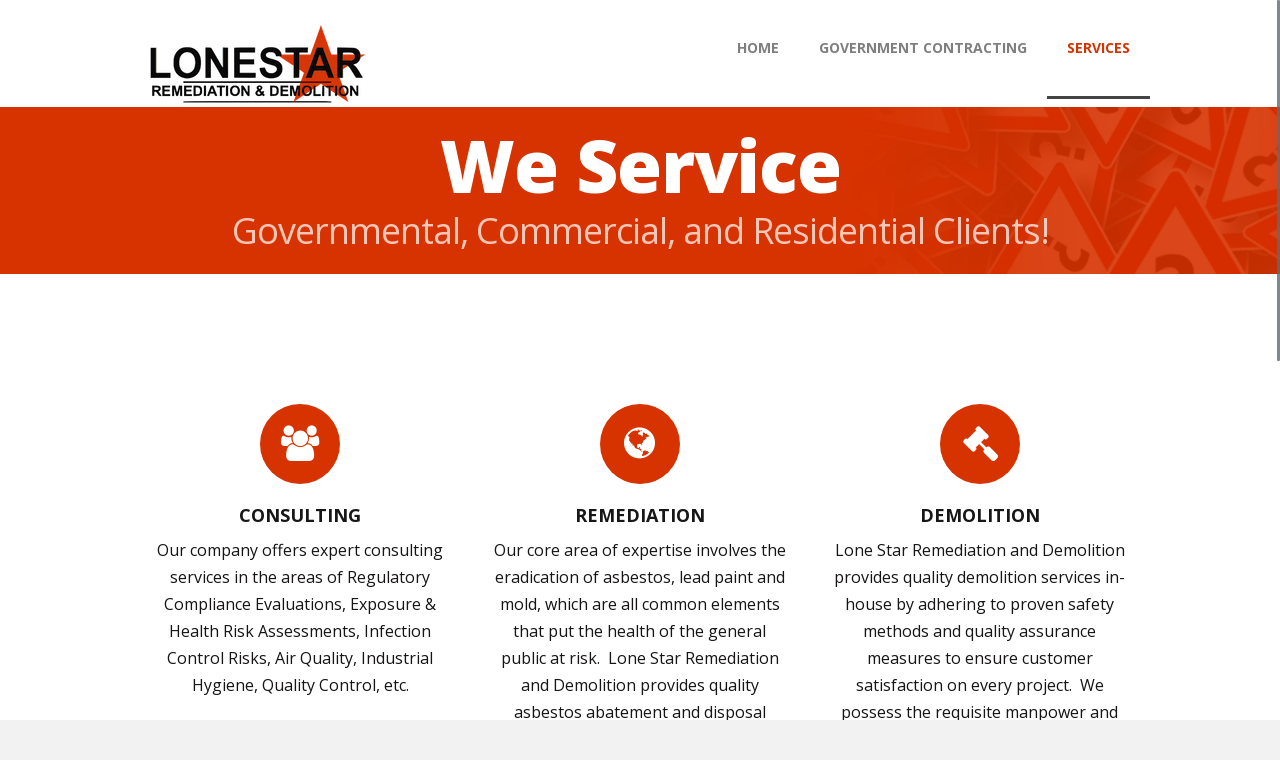

--- FILE ---
content_type: text/html; charset=UTF-8
request_url: http://lonestarrd.com/services/
body_size: 3416
content:
<!DOCTYPE html>
<html lang="en">
<head>
<!-- Meta
    ======================================================================== -->
<meta http-equiv="Content-Type" content="text/html; charset=UTF-8">
<meta name="viewport" content="width=device-width, initial-scale=1">
<!-- Title
    ======================================================================== -->
<title>
Services | Lone Star Remediation and Demolition</title>
<!-- Favicon
        ======================================================================== -->
<link rel="shortcut icon" type="image/x-icon" href="http://lonestarrd.com/wp-content/uploads/2014/11/Screen-Shot-2014-11-09-at-6.23.03-AM.png" />
<!-- CSS Styles and JavaScript
    ======================================================================== -->
<link rel="alternate" type="application/rss+xml" title="Lone Star Remediation and Demolition &raquo; Feed" href="http://lonestarrd.com/feed/" />
<link rel="alternate" type="application/rss+xml" title="Lone Star Remediation and Demolition &raquo; Comments Feed" href="http://lonestarrd.com/comments/feed/" />
		<script type="text/javascript">
			window._wpemojiSettings = {"baseUrl":"http:\/\/s.w.org\/images\/core\/emoji\/72x72\/","ext":".png","source":{"concatemoji":"http:\/\/lonestarrd.com\/wp-includes\/js\/wp-emoji-release.min.js?ver=4.2.34"}};
			!function(e,n,t){var a;function o(e){var t=n.createElement("canvas"),a=t.getContext&&t.getContext("2d");return!(!a||!a.fillText)&&(a.textBaseline="top",a.font="600 32px Arial","flag"===e?(a.fillText(String.fromCharCode(55356,56812,55356,56807),0,0),3e3<t.toDataURL().length):(a.fillText(String.fromCharCode(55357,56835),0,0),0!==a.getImageData(16,16,1,1).data[0]))}function i(e){var t=n.createElement("script");t.src=e,t.type="text/javascript",n.getElementsByTagName("head")[0].appendChild(t)}t.supports={simple:o("simple"),flag:o("flag")},t.DOMReady=!1,t.readyCallback=function(){t.DOMReady=!0},t.supports.simple&&t.supports.flag||(a=function(){t.readyCallback()},n.addEventListener?(n.addEventListener("DOMContentLoaded",a,!1),e.addEventListener("load",a,!1)):(e.attachEvent("onload",a),n.attachEvent("onreadystatechange",function(){"complete"===n.readyState&&t.readyCallback()})),(a=t.source||{}).concatemoji?i(a.concatemoji):a.wpemoji&&a.twemoji&&(i(a.twemoji),i(a.wpemoji)))}(window,document,window._wpemojiSettings);
		</script>
		<style type="text/css">
img.wp-smiley,
img.emoji {
	display: inline !important;
	border: none !important;
	box-shadow: none !important;
	height: 1em !important;
	width: 1em !important;
	margin: 0 .07em !important;
	vertical-align: -0.1em !important;
	background: none !important;
	padding: 0 !important;
}
</style>
<link rel='stylesheet' id='theme_css_style-css'  href='http://lonestarrd.com/wp-content/themes/honey/css/style.css?ver=4.2.34' type='text/css' media='all' />
<link rel='stylesheet' id='theme_css_layout-css'  href='http://lonestarrd.com/wp-content/themes/honey/css/wide.css?ver=4.2.34' type='text/css' media='all' />
<link rel='stylesheet' id='custom_style-css'  href='http://lonestarrd.com/wp-content/themes/honey/css/custom-style.php?ver=4.2.34' type='text/css' media='all' />
<link rel='stylesheet' id='theme_css_font_awesome-css'  href='http://lonestarrd.com/wp-content/themes/honey/css/font-awesome.css?ver=4.2.34' type='text/css' media='all' />
<link rel='stylesheet' id='theme_css_zocial-css'  href='http://lonestarrd.com/wp-content/themes/honey/css/zocial.css?ver=4.2.34' type='text/css' media='all' />
<link rel='stylesheet' id='theme_css_responsive-css'  href='http://lonestarrd.com/wp-content/themes/honey/css/responsive.css?ver=4.2.34' type='text/css' media='all' />
<link rel='stylesheet' id='theme_css_flexslider-css'  href='http://lonestarrd.com/wp-content/themes/honey/css/flexslider.css?ver=4.2.34' type='text/css' media='all' />
<link rel='stylesheet' id='theme_css_jquery_fancybox-css'  href='http://lonestarrd.com/wp-content/themes/honey/css/jquery.fancybox.css?ver=4.2.34' type='text/css' media='all' />
<link rel='stylesheet' id='rs-settings-css'  href='http://lonestarrd.com/wp-content/plugins/revslider/rs-plugin/css/settings.css?ver=4.2.34' type='text/css' media='all' />
<link rel='stylesheet' id='rs-captions-css'  href='http://lonestarrd.com/wp-content/plugins/revslider/rs-plugin/css/captions.css?ver=4.2.34' type='text/css' media='all' />
<script type='text/javascript' src='http://lonestarrd.com/wp-includes/js/jquery/jquery.js?ver=1.11.2'></script>
<script type='text/javascript' src='http://lonestarrd.com/wp-includes/js/jquery/jquery-migrate.min.js?ver=1.2.1'></script>
<script type='text/javascript' src='http://lonestarrd.com/wp-content/plugins/revslider/rs-plugin/js/jquery.themepunch.revolution.min.js?ver=4.2.34'></script>
<link rel="EditURI" type="application/rsd+xml" title="RSD" href="http://lonestarrd.com/xmlrpc.php?rsd" />
<link rel="wlwmanifest" type="application/wlwmanifest+xml" href="http://lonestarrd.com/wp-includes/wlwmanifest.xml" /> 
<meta name="generator" content="WordPress 4.2.34" />
<link rel='canonical' href='http://lonestarrd.com/services/' />
<link rel='shortlink' href='http://lonestarrd.com/?p=14' />
</head>
<body class="page page-id-14 page-template-default k-responsive-on">
<!-- Body Wrapper -->
<div id="body-wrapper">
<!-- Header
    ======================================================================== -->

<header id="header">
	
		
	
  <div id="stickyheader">
    <div class="container" > <!-- Logo --> 
      <a href="http://lonestarrd.com" id="logo">
      <img src="http://lonestarrd.com/wp-content/uploads/2014/11/Lonstar-Logo-copy.png" />      </a> 
      <!-- Navigation -->
      <ul id="navigation"><li id="menu-item-1903" class="menu-item menu-item-type-post_type menu-item-object-page menu-item-1903"><a href="http://lonestarrd.com/">HOME</a></li>
<li id="menu-item-1861" class="menu-item menu-item-type-post_type menu-item-object-page menu-item-1861"><a href="http://lonestarrd.com/about-us/">Government Contracting</a></li>
<li id="menu-item-1947" class="menu-item menu-item-type-post_type menu-item-object-page current-menu-item page_item page-item-14 current_page_item current menu-item-1947"><a href="http://lonestarrd.com/services/">Services</a></li>
</ul>      <!-- Navigation / End --> </div>
  </div>
</header>
<!-- Header / End --> 
<!-- Page Title -->
<div class="fullwidth_stroke head-dark header-title-box header-bgimage-hbg1"><h1 class="page-title"><div class="container">We Service<br><span class="accent">Governmental, Commercial, and Residential Clients!</span></div></h1></div><!-- Content
    ======================================================================== -->
<div id="content" class="maincontainer">
    <!-- Main Content -->
                <p><div class="data-wrapper data-wrapper-"><div class="data-inner-wrapper container"><div class="one-third"></div><div class="one-third"></div><div class="one-third column-last"></div><div class="one-third"></div><div class="one-third"></div><div class="one-third column-last"></div></div><!-- .data-inner-wrapper --></div><!-- .data-wrapper --><div class="data-wrapper data-wrapper-"><div class="data-inner-wrapper container"><div class="one-third"></div><div class="one-third"><div class="service service-topicon nobutton">
    <div class="service-icon"><i class="icon-group"></i></div>    <div class="service-description">
        <h3>Consulting</h3>
        <p><p>Our company offers expert consulting services in the areas of Regulatory Compliance Evaluations, Exposure &#038; Health Risk Assessments, Infection Control Risks, Air Quality, Industrial Hygiene, Quality Control, etc.</p>
</p>
                    </div>
</div></div><div class="one-third"><div class="service service-topicon nobutton">
    <div class="service-icon"><i class="icon-globe"></i></div>    <div class="service-description">
        <h3>Remediation</h3>
        <p><p>Our core area of expertise involves the eradication of asbestos, lead paint and mold, which are all common elements that put the health of the general public at risk.  Lone Star Remediation and Demolition provides quality asbestos abatement and disposal services, lead paint abatement and removal, and mold remediation in support of commercial and residential clients.</p>
<p>&nbsp;</p>
</p>
                    </div>
</div></div><div class="one-third column-last"><div class="service service-topicon nobutton">
    <div class="service-icon"><i class="icon-legal"></i></div>    <div class="service-description">
        <h3>Demolition</h3>
        <p><p>Lone Star Remediation and Demolition provides quality demolition services in-house by adhering to proven safety methods and quality assurance measures to ensure customer satisfaction on every project.  We possess the requisite manpower and equipment to successfully meet your interior and exterior demolition needs.</p>
</p>
                    </div>
</div></div></div><!-- .data-inner-wrapper --></div><!-- .data-wrapper --></p>
<p>&nbsp;</p>
<p style="text-align: left;"><strong>    Contact us to discuss how we can utilize our expertise and resources to execute your project successfully:</strong></p>
<p style="text-align: left;">     Mr. Reginald Powell – President</p>
<p style="text-align: left;">     210-240-4741</p>
<p style="text-align: left;">     info@lonestarrd.com</p>
<div class="data-wrapper data-wrapper-"><div class="data-inner-wrapper container"></div><!-- .data-inner-wrapper --></div><!-- .data-wrapper -->
        <!-- /Main Content -->
    
    </div>
    <!-- Content / End -->
    <!-- Footer
    ======================================================================== -->
    <div id="footer_main">
    <div class="fullwidth_stroke_footer"></div>
	        <div id="footer" class="fullwidth-padding">
        
        <div class="container">
                    </div>
        <div class="info fullwidth-padding">
          <div class="container">
            <!-- Copyright -->
            <ul class="copyright">
              <li>© 2014 Lonestar Remediation and Demolition. All rights reserved</li>
              <li><li id="menu-item-1859" class="menu-item menu-item-type-custom menu-item-object-custom menu-item-1859"><a href="#">Privacy Policy</a></li>
<li id="menu-item-1860" class="menu-item menu-item-type-custom menu-item-object-custom menu-item-1860"><a href="#">Terms of Use</a></li>
</li>              </ul>
            <!-- Social Links -->
            <div class="social-links">
                          </div>
          </div>
        </div>
      </div>
    </div>
    <!-- Footer / End -->
</div>
<!-- Body Wrapper / End -->
<!-- Back to Top -->
<a href="#" id="back-to-top"><i class="icon-chevron-up"></i></a>
<script type='text/javascript' src='http://lonestarrd.com/wp-content/themes/honey/js/jquery.validate.min.js?ver=4.2.34'></script>
<script type='text/javascript' src='http://lonestarrd.com/wp-content/themes/honey/js/jquery.easing-1.3.min.js?ver=4.2.34'></script>
<script type='text/javascript' src='http://lonestarrd.com/wp-content/themes/honey/js/jquery.fitvid.js?ver=4.2.34'></script>
<script type='text/javascript' src='http://lonestarrd.com/wp-content/themes/honey/js/jquery.fancybox.pack.js?ver=4.2.34'></script>
<script type='text/javascript' src='http://lonestarrd.com/wp-content/themes/honey/js/jquery.flexslider-min.js?ver=4.2.34'></script>
<script type='text/javascript' src='http://lonestarrd.com/wp-content/themes/honey/js/jquery.isotope.min.js?ver=4.2.34'></script>
<script type='text/javascript' src='http://lonestarrd.com/wp-content/themes/honey/js/jquery.jcarousel.min.js?ver=4.2.34'></script>
<script type='text/javascript' src='http://lonestarrd.com/wp-content/themes/honey/js/jquery.jtweetsanywhere-1.3.1.min.js?ver=4.2.34'></script>
<script type='text/javascript' src='http://lonestarrd.com/wp-content/themes/honey/js/jquery.infinitescroll.min.js?ver=4.2.34'></script>
<script type='text/javascript' src='http://lonestarrd.com/wp-content/themes/honey/js/jquery.touchSwipe.min.js?ver=4.2.34'></script>
<script type='text/javascript' src='http://lonestarrd.com/wp-content/themes/honey/js/jquery.zflickrfeed.min.js?ver=4.2.34'></script>
<script type='text/javascript' src='http://lonestarrd.com/wp-content/themes/honey/js/respond.min.js?ver=4.2.34'></script>
<script type='text/javascript' src='http://lonestarrd.com/wp-content/themes/honey/js/selectnav.min.js?ver=4.2.34'></script>
<script type='text/javascript' src='http://lonestarrd.com/wp-includes/js/jquery/ui/core.min.js?ver=1.11.4'></script>
<script type='text/javascript' src='http://lonestarrd.com/wp-includes/js/jquery/ui/widget.min.js?ver=1.11.4'></script>
<script type='text/javascript' src='http://lonestarrd.com/wp-includes/js/jquery/ui/accordion.min.js?ver=1.11.4'></script>
<script type='text/javascript' src='http://lonestarrd.com/wp-includes/js/jquery/ui/tabs.min.js?ver=1.11.4'></script>
<script type='text/javascript' src='http://lonestarrd.com/wp-content/themes/honey/js/custom.js?ver=4.2.34'></script>
<script type='text/javascript' src='http://lonestarrd.com/wp-content/themes/honey/js/jquery.nicescroll.min.js?ver=4.2.34'></script>
<script type='text/javascript' src='http://lonestarrd.com/wp-content/themes/honey/js/jquery.nicescroll.plus.js?ver=4.2.34'></script>
<script type='text/javascript' src='http://lonestarrd.com/wp-content/themes/honey/include/js/jquery.funcs.js?ver=4.2.34'></script>
<script type='text/javascript' src='http://lonestarrd.com/wp-content/themes/honey/js/jquery.kwayy.utils.js?ver=4.2.34'></script>
<script type='text/javascript' src='http://lonestarrd.com/wp-includes/js/comment-reply.min.js?ver=4.2.34'></script>





</body></html>


--- FILE ---
content_type: text/css
request_url: http://lonestarrd.com/wp-content/themes/honey/css/style.css?ver=4.2.34
body_size: 17905
content:
/* -----------------------------------------------------------------------------

    0.  Reset & Clearfix
    1.  Document Setup
    2.  Wrap
    3.  Header
    4.  Content
    5.  Homepage
    6.  About
    7.  Services
    8.  Pricing Tables
    9.  Shortcodes
    10. Blog
    11. Portfolio
    12. Contact
    13. Widgets
    14. Footer
    15. Revolution Slider
*/
/* ----------------------------------------------------------------------------- */
/*  0.  Reset & Clearfix (http://meyerweb.com/eric/tools/css/reset/)
/* ----------------------------------------------------------------------------- */

@import url(http://fonts.googleapis.com/css?family=Roboto:400,100,100italic,300,300italic,400italic,500,500italic,700,700italic,900italic,900);
/*@import url(http://fonts.googleapis.com/css?family=Droid+Sans:400,700);*/
html, body, div, span, applet, object, iframe, h1, h2, h3, h4, h5, h6, p, blockquote, pre, a, abbr, and, address, cite, code, del, dfn, em, img, ins, kbd, q, s, samp, small, strike, strong, sub, sup, tt, var, b, u, i, dl, dt, dd, ol, ul, li, fieldset, form, label, legend, table, caption, tbody, tfoot, thead, tr, th, td, article, aside, canvas, details, embed, figure, figcaption, footer, header, hgroup, menu, nav, output, ruby, section, summary, time, mark, audio, video, input, textarea, select {
	margin: 0;
	padding: 0;
	outline: 0;
	border: 0;
	background: transparent;
	vertical-align: baseline;
	font-size: 100%;
}
article, aside, details, figcaption, figure, footer, header, hgroup, menu, nav, section {
	display: block;
}
body {
	§ght: 1;
}
abbr[title], dfn[title] {
	border-bottom: 1px dotted;
	cursor: help;
}
blockquote, q {
	quotes: none;
}
blockquote:before, blockquote:after, q:before, q:after {
	content: none;
}
del {
	text-decoration: line-through;
}
hr {
	clear: both;
	margin: 0;
	padding: 0;
	height: 1px;
	border: 0;
	background: transparent;
	color: transparent;
}
mark {
	background-color: #ffffb3;
	font-style: italic;
}
input, select {
	vertical-align: middle;
}
ins {
	background-color: red;
	color: white;
	text-decoration: none;
}
ol, ul {
	list-style: none;
}
table {
	border-spacing: 0;
	border-collapse: collapse;
}
.clear {
	display: block;
	visibility: hidden;
	clear: both;
	overflow: hidden;
	width: 0;
	height: 0;
}
.clearfix:after {
	display: block;
	visibility: hidden;
	clear: both;
	width: 0;
	height: 0;
	content: ' ';
	font-size: 0;
	line-height: 0;
}

* html .clearfix, :first-child+html .clearfix {
	zoom: 1;
}
.borderline2 {
	background: url(../images/borderline.png) repeat 0 0;
	height: 6px;
}
/* ----------------------------------------------------------------------------- */
/*  1.  Document Setup
/* ----------------------------------------------------------------------------- */

#left, #right, #top, #bottom {
	background: none repeat scroll 0 0 rgba(0, 0, 0, 0.05);
	position: fixed;
}
#left, #right {
	bottom: 6px;
	top: 6px;
	width: 6px;
}
#top, #bottom {
	height: 6px;
	left: 0;
	right: 0;
}
#left {
	left: 0;
}
#right {
	right: 0;
}
#top {
	top: 0;
}
#bottom {
	bottom: 0;
}
html {
	overflow-x: hidden;
	width: 100%;
	height: 100%;
}
body {	
	color: #333;
	font: 14px/1.7 'Open Sans', sans-serif;
	-webkit-font-smoothing: antialiased;
}
a, a > * {
	color: #333;
	text-decoration: none;
	-webkit-transition: background-color .3s ease, border .3s ease, color .3s ease, opacity .3s ease-in-out;
	-moz-transition: background-color .3s ease, border .3s ease, color .3s ease, opacity .3s ease-in-out;
	-ms-transition: background-color .3s ease, border .3s ease, color .3s ease, opacity .3s ease-in-out;
	-o-transition: background-color .3s ease, border .3s ease, color .3s ease, opacity .3s ease-in-out;
	transition: background-color .3s ease, border .3s ease, color .3s ease, opacity .3s ease-in-out;
}

::-moz-selection {
	background: #333;
	color: #fff;
	text-shadow: none;
}
::selection {
	background: #333;
	color: #fff;
	text-shadow: none;
}
h1 {
	font-size: 30px;
}
h2 {
	font-size: 36px;
}
h3 {
	font-size: 24px;
}
h4 {
	font-size: 16px;
}
h5 {
	font-size: 14px;
}
h6 {
	font-size: 12px;
}
h1, h2, h3, h4, h5, h6 {
	color: #333;
	line-height: 1.3em;
}
h1.headline, h2.headline, h3.headline {
	margin-bottom: 25px;
}
h4.headline, h5.headline, h6.headline {
	margin-bottom: 15px;
}
.inline-border {
	text-transform:uppercase;
	position: relative;
	display: block;
	padding-bottom:15px;
	margin: 0 0 30px;	
	font-weight: 700;
	border-bottom:3px solid #d8d8d8;
}

small {
	font-size: 11px;
}
p, pre, dl, dd, blockquote, address, table, fieldset, form {
	margin-bottom: 20px;
}
img {
	display: block;
	max-width: 100%;
	height: auto;
	-webkit-backface-visibility: hidden;
}
.blog-feed img {
	width: 100%;
}

object, video {
	display: block;
	height: auto;
}


.fluid-width-video-wrapper {
    padding: 0;
    position: relative;
    width: 100%;
}
.fluid-width-video-wrapper iframe, 
.fluid-width-video-wrapper object, 
.fluid-width-video-wrapper embed {
    height: 100% !important;
    left: 0;
    position: absolute;
    top: 0;
    width: 100% !important;
}
.video{ 
	overflow:hidden;
}

/*  Forms  -----------------------------------------------------*/

label {
	font-weight: 600;
}
label.error {
	display: block;
	margin-top: -15px;
	margin-bottom: 20px;
	background: none;
	color: red;
	font-weight: 400;
}
input[type="text"], 
input[type="password"], 
textarea,
.woocommerce form .form-row textarea, 
.woocommerce-page form .form-row textarea {
/*	display: block;
	margin-bottom: 20px;
	padding: 7px 8px;
	max-width: 100%;
	width: 240px;
	border: 1px solid #e1e1e1;
	border-radius: 3px;
	color: #959595;
	font: 12px/1.6 "Helvetica Neue", Helvetica, Arial, sans-serif;
	font-weight: 400;
	font-weight: 500;
	-webkit-transition: border linear .3s, box-shadow linear .3s;
	-moz-transition: border linear .3s, box-shadow linear .3s;
	-ms-transition: border linear .3s, box-shadow linear .3s;
	-o-transition: border linear .3s, box-shadow linear .3s;
	transition: border linear .3s, box-shadow linear .3s;
	-webkit-appearance: none;*/
	
	display: block;
	/*height: 38px;*/
	margin-bottom: 20px;
	padding: 5px 8px;
	color: #959595;
	font: 12px/1.6 "Helvetica Neue", Helvetica, Arial, sans-serif;
	border: 1px solid #d9d9d9;
	outline: none !important;
	font-size: 14px;
	-moz-border-radius: 0px;
	-webkit-border-radius: 0px;
	border-radius: 0px;
	-moz-box-shadow: inset 0 0 6px #888;
	-webkit-box-shadow: inset 0 0 6px #888;
	box-shadow: inset 0 0 6px #EAEAEA;
	
}



textarea {
	min-width: 97%;
	max-width: 97%;
	resize: none;
	-webkit-resize: none;
	-moz-resize: none;
	-webkit-resize: none;
	-moz-resize: none;
}
.woocommerce form .form-row textarea, 
.woocommerce-page form .form-row textarea{
	min-width: 100%;
	max-width: 100%;
}


input[type="submit"], input[type="reset"],
input[type="button"], button, 
.button, .woocommerce a.button, 
.woocommerce button.button, 
.woocommerce #respond input#submit, 
.woocommerce-page #content input.button, 
.woocommerce button.button.alt,
.woocommerce a.added_to_cart, 
.woocommerce-page a.added_to_cart,
.woocommerce ul.products li.product 
.add_to_cart_button, 

.woocommerce-page ul.products li.product .add_to_cart_button,
.woocommerce ul.products li.product .add_to_cart_button, 
.woocommerce-page ul.products li.product .button.product_type_variable, 
.woocommerce-page ul.products li.product .product_type_grouped,

.woocommerce a.button,
#sidebar a.button,

#sidebar button.button,


.woocommerce div.product form.cart .button, 
.woocommerce-page div.product form.cart .button, 
.woocommerce #content div.product form.cart .button, 
.woocommerce-page #content div.product form.cart .button,


.tp-caption .tp-button.lightgrey,



.woocommerce-page #content input.button, 



.woocommerce table.cart td.actions .button.alt, 
.woocommerce-page table.cart td.actions .button.alt, 
.woocommerce #content table.cart td.actions .button.alt, 
.woocommerce-page #content table.cart td.actions .button.alt

{	
	color: #fff;
	display: inline-block;	
	border: 0px;
	border-radius: 3px;
	position: relative;
	box-shadow: 0 -3px rgba(0, 0, 0, 0.1) inset;
	-moz-box-shadow: 0 -3px rgba(0, 0, 0, 0.1) inset;
	-webkit-box-shadow: 0 -3px rgba(0, 0, 0, 0.1) inset;
	-o-box-shadow: 0 -3px rgba(0, 0, 0, 0.1) inset;
	padding: 10px 12px 10px;
	margin: 0 5px 15px 0;	
	line-height:12px;	
	text-shadow:none;
}
.woocommerce-page #content input.button, 
.woocommerce table.cart td.actions .button.alt, 
.woocommerce-page table.cart td.actions .button.alt, 
.woocommerce #content table.cart td.actions .button.alt, 
.woocommerce-page #content table.cart td.actions .button.alt{
	text-shadow:none;
}
.woocommerce table.cart td.actions .button.alt, 
.woocommerce-page table.cart td.actions .button.alt, 
.woocommerce #content table.cart td.actions .button.alt, 
.woocommerce-page #content table.cart td.actions .button.alt{
	margin-left:5px;
}

/*.woocommerce a.button, 
.woocommerce button.button, 
.woocommerce #respond input#submit,
.woocommerce-page #content input.button,
.woocommerce-page #content input.button.alt, 
.woocommerce button.button.alt { 
	box-shadow:none; border:none; 
	text-shadow:none;padding: 6px 15px 6px;
}*/

#sidebar .button-primary:hover{ 
	background:#333
}

input[type="submit"]:hover, input[type="reset"]:hover, input[type="button"]:hover, button:hover, .button:hover {
	color: #fff;
}




/* ------------------------------------------------------------------------------- */
/*  2.  Wrap
/* ------------------------------------------------------------------------------- */

#body-wrapper {
	position: relative;
	background: #fff;
}
.container, .woocommerce .maincontainer, .woocommerce-page .maincontainer{
	position: relative;
	margin: 0 auto;
	padding: 0;
	max-width: 980px;
}
.data-inner-wrapper{
	padding-top:30px;
	padding-bottom:30px;
}
.container:after, .woocommerce .maincontainer:after, .woocommerce-page .maincontainer:after {
	display: block;
	visibility: hidden;
	clear: both;
	height: 0;
	content: "\0020";
}
.fullwidth {
	margin-right: -30px !important;
	margin-left: -30px !important;
}
.fullwidth-padding {
	margin-right: -30px !important;
	margin-left: -30px !important;
	padding-right: 30px !important;
	padding-left: 30px !important;
}
/*  Columns  --------------------------------*/

#main {
	float: left;
	width: 71.5%;
}
#sidebar {
	float: right;
	width: 23.5%;
}




/*.one-half {
	width: 48%;
}
.one-third {
	width: 30.6%;
}
.two-third {
	width: 65.4%;
}
.one-fourth {
	width: 22%;
}
.three-fourth {
	width: 74%;
}
.one-fifth {
	width: 16.8%;
}
.two-fifth {
	width: 36.8%;
}
.three-fifth {
	width: 59.2%;
}
.four-fifth {
	width: 79.2%;
}
.one-half, .one-third, .two-third, .three-fourth, .one-fourth, .one-fifth, .two-fifth, .three-fifth, .four-fifth {
	position: relative;
	float: left;
	margin-right: 4%;
}*/


.one-half, .one-third, .two-third, .three-fourth, .one-fourth, .one-fifth, .two-fifth, .three-fifth, .four-fifth, .one-sixth, .five-sixth {
    position: relative;
    float: left;
    margin-right: 4%;
    word-wrap:break-word;
    word-break:normal;	
}

.one-half {
    width: 48%;
}


.one-third {
    width: 30.6666%;
}

.two-third {
    width: 65.3332%;
}

.one-fourth {
    width: 22%;
}

.two-fourth {
    width: 48%;
}

.three-fourth {
    width: 74%;
}

.one-fifth {
    width: 16.8%;
}

.two-fifth {
    width: 37.6%;
}

.three-fifth {
    width: 58.4%;
}

.four-fifth {
    width: 79.2%;
}

.one-sixth {
    width: 13.3333%;
}

.two-sixth {
    width: 30.6666%;
}

.three-sixth {
    width: 47.9998%;
}

.four-sixth {
    width: 65.3332%;
}

.five-sixth {
    width: 82.6665%;
}

.last {
    clear: right;
    margin-right: 0 !important;
}

.one-half .one-half {
    margin-right: 8.3333%;
    width: 45.8333%;
}

.one-half .one-third {
    margin-right: 8.3333%;
    width: 27.7778%;
}

.one-half .two-third {
    margin-right: 8.3333%;
    width: 63.8889%;
}

.two-third .one-third {
    margin-right: 6.1224%;
    width: 29.2517%;
}

.two-third .two-third {
    margin-right: 6.1224%;
    width: 64.6258%;
}

.two-third .one-fourth {
    margin-right: 6.1224%;
    width: 20.4082%;
}


.column-last {
	clear: right;
	margin-right: 0!important;
}


.woocommerce ul.products li.product.one-fourth, 
.woocommerce-page ul.products li.product.one-fourth {
	margin-right: 2%;	
}
.woocommerce ul.products li.product.one-third, 
.woocommerce-page ul.products li.product.one-third{
	margin-right: 4.8%;
}
.woocommerce ul.products li.product.one-fourth.last, 
.woocommerce-page ul.products li.product.one-fourth.last,
.woocommerce ul.products li.product.one-third.last, 
.woocommerce-page ul.products li.product.one-third.last{
	margin-right: 0%;
}


.woocommerce .products li.one-half {
	width: 49%;
}
.woocommerce .products li.one-third {
	width: 31.9%;
}
.woocommerce .products li.two-third {
	width: 64%;
}
.woocommerce .products li.three-fourth {
	width: 74.5%;
}
.woocommerce .products li.one-fifth {
	width: 18.4%;
}
.woocommerce .products li.two-fifth {
	width: 38.8%;
}
.woocommerce .products li.three-fifth {
	width: 59.2%;
}
.woocommerce .products li.four-fifth {
	width: 79.6%;
}

.woocommerce ul.products li.product.one-third, 
.woocommerce-page ul.products li.product.one-third {
	width: 30.0%;
}
.woocommerce ul.products li.product.one-fourth, 
.woocommerce-page ul.products li.product.one-fourth {
	width: 23.5%;
}

.woocommerce .woocommerce-ordering, 
.woocommerce-page .woocommerce-ordering{
	margin:0 0 2.3em;
}

.woocommerce ul.products li.product.one-half, 
.woocommerce-page ul.products li.product.one-half{
	margin: 0 8% 2.992em 0;	
	width: 46%;
}


/* reCaptcha */
.recaptchatable .recaptcha_input_area a, .recaptchatable .recaptcha_input_area a:hover{
	color: rgb(197, 197, 197);
}
#recaptcha_widget_div #recaptcha_response_field{
	background:white !important;
	padding-left: 2px !important;
	padding-right: 2px !important;
}
.recaptchatable .recaptcha_only_if_privacy{
	margin-top: -6px;
}
.recaptchatable .recaptcha_input_area{
	height:33px !important;
}
#recaptcha_widget_div{
	margin-bottom: 25px;
}
.recaptcha_input_area label.error{
	position: absolute;
	bottom: -29px;
	left: -13px;
}






/*
.product_meta > span > span, .product_meta > span > a{
	font-weight:normal;
	font-size:12px;
}
*/


.reset_variations{
	color: grey;
	font-size: 12px;
}

hr {
	display: block;
}
.sep10 {
	height: 10px;
}
.sep20 {
	height: 20px;
}
.sep30 {
	height: 30px;
}
.sep40 {
	height: 40px;
}
.sep50 {
	height: 50px;
}
.sep60 {
	height: 60px;
}
.sep70 {
	height: 70px;
}
.sep80 {
	height: 80px;
}
.sep90 {
	height: 90px;
}
.sep100 {
	height: 100px;
}
/* ------------------------------------------------------------------------------- */
/*  3.  Header
/* ------------------------------------------------------------------------------- */


.callus {
	font-size: 11px;
	font-weight: normal;
	padding-top: 11px;
	padding-bottom:11px;
	color:#999999;
	
}
.callus a{
	color:#999999
}
.callus a:hover{
	color:#fff
}
.callus .sep {
	padding: 0 6px;
}


.callus [class^="icon-"], 
.callus[class*=" icon-"]{
	margin-right:6px;
	font-size:17px;
	vertical-align:middle;
	color:#999999;
}


header .user_info {
	float: left;
	margin: 0 0 0 0px;
	padding: 3px 0 0;
}
#topbar {
	font-family: 'Helvetica Neue', Helvetica, Arial, sans-serif;
	margin-left: -30px;
	margin-right: -30px;
	padding-left: 30px;
	padding-right: 30px;
	padding-bottom: 0px;
	padding-top: 0px; 
	background:#444;
	color:#999999;	
}

#topbar .center-content{
	text-align:center;
}

#topbar address {
	margin-bottom: 0px;
}
#topbar ul.social li {
	display: inline-block;
	float: none;
	margin: 0 0 0 1px;
	vertical-align: top;
}
#header ul.social {
	text-align: right;
}
#topbar .user_info a.email {
	background: url(../images/icon_message.png) no-repeat 0 0;
	color: #7C7C7C;
	float: left;
	font-size: 11px;
	height: 17px;
	line-height: 16px;
	margin: 0 25px 0 0;
	overflow: hidden;
	padding: 0 0 0 24px;
	text-decoration: none;
}
#topbar .user_info a.email:hover {
	background-position: 0 -17px
}
#topbar .user_info span.tel {
	background: url(../images/icon_phone.png) no-repeat 0 0;
	color: #7C7C7C;
	float: left;
	font-size: 11px;
	height: 17px;
	line-height: 16px;
	margin: 0 25px 0 0;
	overflow: hidden;
	padding: 0 0 0 13px;
}
#topbar .user_info span.tel:hover {
	background-position: 0 -17px
}
#header {
	position: relative;
	margin: 0 auto;
	/*min-height: 142px;*/
}
#logo {
	float: left;
	margin-top: 23px;
	color: #333;
	letter-spacing: -0.03em;
	font-weight: 700;
	font-size: 36px;
	line-height: 1.2em;
}

/*  Header BG Image  -----------------------------*/
.fullwidth_stroke.header-title-box.header-bgimage-hbg1{
	background-image:url(../images/page-header-hbg1.png);
}
.fullwidth_stroke.header-title-box.header-bgimage-hbg2{
	background-image:url(../images/page-header-hbg2.png);
}
.fullwidth_stroke.header-title-box.header-bgimage-hbg3{
	background-image:url(../images/page-header-hbg3.png);
}
.fullwidth_stroke.header-title-box.header-bgimage-hbg4{
	background-image:url(../images/page-header-hbg4.png);
}
.fullwidth_stroke.header-title-box.header-bgimage-hbg5{
	background-image:url(../images/page-header-hbg5.png);
}

/*  stickyheader  --------------------------------*/
.sticky#stickyheader{	
	background: rgba(255,255,255,0.97) !important;
	margin: 0;
	position: fixed;
	top: 0;
	left: 0;
	z-index: 300;	
	padding: 0;
	width: 100%;
	-webkit-box-shadow: 0 1px 3px rgba(0, 0, 0, 0.12);
	-moz-box-shadow: 0 1px 3px rgba(0, 0, 0, 0.12);
	box-shadow: 0 1px 3px rgba(0, 0, 0, 0.12);		
}

.sticky#stickyheader #navigation > li > a {
	height: 65px;
	line-height:65px;
}
.sticky#stickyheader  #logo {	
	margin-top: 12px;
}
.sticky#stickyheader ul#navigation ul{
	top:68px;
}
.sticky#stickyheader ul#navigation ul ul{
	top:0px;
}


/*  Navigation  --------------------------------*/

#navigation {
	display: inline-block;
	float: right;
	margin-right:-20px;	
}
#navigation li {
	position: relative;
	float: left;	
}
#navigation > li {	
	padding-left: 20px;
	padding-right: 20px;
	border-bottom: 3px solid transparent;
}

#navigation > li.current-menu-item, 
#navigation > li.current_page_item,
#navigation > li.current-menu-ancestor,
#navigation > li.current-menu-parent{	
	border-bottom-color: #444444;
}



#navigation > li.current-menu-ancestor li a.current,  #navigation ul .current > a:hover {
	color: #FFF;
}


/*#navigation  li  li{
	border-bottom: 1px dotted #E1E1E1;
}*/
#navigation > li:first-child {
	background: none repeat scroll 0 0 transparent;
}
/*#navigation > li:last-child {
	padding-right: 0px;
}*/
#navigation > li a {
	font-size: 14px;
	font-weight:normal;	
}
#navigation > li li a {
	text-transform: uppercase;
	font-weight:normal;
	font-size:11px;
}
#navigation a {
	position: relative;
	display: block;
	margin: 0 0 0 0px;
}
#navigation > li > a {
	height: 96px;
	line-height:96px;
	color: #7f7f7f;
	font-weight: bold;
	font-size: 14px;
	text-transform:uppercase
}
/*  Dropdown  --------------------------------*/

#navigation ul {
	position: absolute;	
	left: 0px;
	top:99px;
	z-index: 9999;
	display: none;
	margin: 0 0 0 0px;
	padding: 0;
	width: 200px;
	background: #444444;
	-webkit-box-shadow: 0 2px 8px rgba(0, 0, 0, .35);
	box-shadow: 0 2px 8px rgba(0, 0, 0, .35);
}
#navigation ul li {
	float: none;
}
#navigation ul li:last-child {
	border-bottom: none;
}
#navigation ul li i {
	position: absolute;
	right: 10px;
}
#navigation ul li i:before {
	margin-top: 5px;
	color: #c2c2c2;
	content: "\f054";
	font-size: 9px;
	font-family: 'FontAwesome';
}
#navigation ul a {
	display: block;
	margin: 0;
	padding: 10px 20px;
	color: #333;
	font-size: 12px;
}
#navigation > li li a{
	color: #aaa;
	border-top: 1px solid #4e4e4e;
	border-bottom: 1px solid #363636;
}
#navigation > li li a:hover{
	color: #fff;
}

#navigation ul a:hover, #navigation ul .hover > a, 
#navigation ul .current > a, 
#navigation ul .current > a:hover {
	color: #fff;
}
/*  Sub Dropdown  --------------------------------*/



/*#navigation ul {
	padding-top: 5px;
}*/
#navigation ul ul {
	top: 0;
	left: 200px;
	margin: 0;
}
/*  Responsive Nav  --------------------------------*/

.selectnav {
	position: absolute;
	bottom: 0;
	display: none;
	padding: 12px 30px;
	border: none;
	border-radius: 0;
	background: #444;
	color: #959595;
	font-size: 14px;
	-webkit-appearance: none;
}
/* ------------------------------------------------------------------------------- */
/*  4.  Content
/* ------------------------------------------------------------------------------- */


    /*  Back to Top  --------------------------------*/

#back-to-top {
	position: fixed;
	right: 30px;
	bottom: 30px;
	z-index: 9999;
	width: 45px;
	height: 45px;
	border-radius: 3px;
	background: #7f7f7f;
	text-align: center;
	line-height: 45px;
	box-shadow: 0 -3px rgba(0, 0, 0, 0.22) inset;
	-moz-box-shadow: 0 -3px rgba(0, 0, 0, 0.22) inset;
	-webkit-box-shadow: 0 -3px rgba(0, 0, 0, 0.22) inset;
	-o-box-shadow: 0 -3px rgba(0, 0, 0, 0.22) inset;
}
#back-to-top i {
	color: #fff;
}
/*  Page Title  --------------------------------*/

.fullwidth_stroke {	
	padding-top: 5px;
	padding-bottom: 5px;
	margin-left: -30px;
	margin-right: -30px;
	margin-bottom: 40px;
}
.fullwidth_stroke.header-title-box{		
	background-image: url(../images/page-header-bg2.png);
	background-repeat:no-repeat;
	background-position:110% center;
	background-size: auto;
	
}
.page-title {
	display: block;
	margin: 0 0 0px;
	padding: 10px 30px 15px;
	letter-spacing: -1px;
	font-weight: 800;
	font-size: 72px;
	line-height: 1.2em;
	text-align: center;	
}

.fullwidth_stroke.header-title-box .page-title {
	color:white;
}
.fullwidth_stroke.header-title-box .page-title .accent{
	color: rgba(255, 255, 255, 0.72);
}

.head-dark .page-title {
	color:white;
}
.head-dark .page-title .accent{
	color: rgba(255, 255, 255, 0.72);
}

.page-title .accent {
	display: block;
	color: #fff;
	font-weight: 400;
	font-size: 36px;
	line-height: 1.3;
}
.intro {
	font-size: 18px;
}
/* ------------------------------------------------------------------------------- */
/*  5.  Homepage
/* ------------------------------------------------------------------------------- */







/*  Blog Feed  --------------------------------*/

.blog-feed {
	color: #636363;
	font-size: 12px;
}
.blog-feed a {
	position: relative;
	display: block;
}
.blog-feed h4 {
	margin-top: 25px;
	margin-bottom: 10px;
}
.blog-feed h5 {
	margin-top: 10px;
}
.blog-feed p {
	margin: 0;
}
.blog-feed .post-meta {
	margin-top: 2px;
	margin-bottom: 5px;
}
.blog-feed .post-meta span {
	font-size: 11px;
}
/*  Logo List  --------------------------------*/

.logo-list li {
	float: left;
}
.logo-list li {
	width: 20%;
	float: left;
	margin-right: 0px;
}
.logo-list li a {
	position: relative;
	display: block;
	overflow: hidden;
	height: 100px;
	border: 1px solid #e1e1e1;
	-webkit-transition: all .3s ease;
	-moz-transition: all .3s ease;
	-ms-transition: all .3s ease;
	-o-transition: all .3s ease;
	transition: all .3s ease;
}
.logo-list li a {
	border-right: none;
	border-bottom:2px solid #e1e1e1;
}
.logo-list li:last-child a {
	border-right: 1px solid #e1e1e1;
	
}
.logo-list li a:hover {	
	border-bottom:2px solid ;
	
/*	-webkit-box-shadow: 0 2px 8px rgba(0, 0, 0, .3);
	box-shadow: 0 2px 8px rgba(0, 0, 0, .3);*/
	opacity: 1;
}
.logo-list img {
	position: absolute;
	top: 0;
	bottom: 0;
	margin: auto;
	opacity: .5;
	-webkit-transition: all .3s ease;
}
.logo-list li:hover img {
	opacity: 1;
}
/* ------------------------------------------------------------------------------- */
/*  6.  About
/* ------------------------------------------------------------------------------- */

.team-member {
	background: none;
	opacity: .9;
	-webkit-transition: all .3s ease-in-out;
	-moz-transition: all .3s ease-in-out;
	-ms-transition: all .3s ease-in-out;
	-o-transition: all .3s ease-in-out;
	transition: all .3s ease-in-out;
}
.team-member:hover {
	-webkit-box-shadow: 0 3px 10px rgba(0, 0, 0, .4);
	box-shadow: 0 3px 10px rgba(0, 0, 0, .4);
	opacity: 1;
}
.member-photo {
	position: relative;
}
.member-photo img {
	width: 100%;
}
.member-info {
	padding: 16px 25px 9px;
	font-size: 12px;
	text-align: center;
}
.member-info h4 {
	margin: 0;
}
.member-info .position {
	display: block;
	margin-bottom: 15px;
	color: #AAAAAA;
}
.member-info p {
	margin: 12px 0;
	padding: 0px 0;
	border-top: 1px solid rgba(255,255,255,.1);
	border-bottom: 1px solid rgba(255,255,255,.1);
}
.member-social-links {
	display: inline-block;
}
.member-social-links li {
	display: block;
	float: left;
}
.member-social-links a {
	margin-right: 10px;
	color: #636363;
	text-transform: uppercase;
	letter-spacing: 1px;
	font-size: 8px;
}
/* ------------------------------------------------------------------------------- */
/*  7.  Services
/* ------------------------------------------------------------------------------- */

.service {
	float: left;
	padding-bottom:15px;
}
.service-description {
	overflow: hidden;
	padding-right: 0px;
}
.iconbox .service-icon{	
	margin:0px 20px 6px 0
}
.service-icon {
	display: block;
	float: left;
	margin: -2px 20px 6px 0;
	border-radius: 50%;
	vertical-align: middle;
	text-align: center;
	line-height: 40px;
	background: #78B9F7;
	height: 40px;
	width: 40px;
	-webkit-transition: all 0.3s ease;
	-moz-transition: all 0.3s ease;
	-o-transition: all 0.3s ease;
	-ms-transition: all 0.3s ease;
	transition: all 0.3s ease;
}
.service-icon i {	
	color: #fff;
}
.service .service-icon i {
	font-size: 20px;
	line-height: 40px;
	color: #fff;
	-moz-transition: all 0.2s ease-in-out;
	-webkit-transition: all 0.2s ease-in-out;
	-o-transition: all 0.2s ease-in-out;
	-ms-transition: all 0.2s ease-in-out;
	transition: all 0.2s ease-in-out;
}
.service:hover .service-icon i {
	display: inline-block;
/*	-moz-transform: rotate(360deg);
	-webkit-transform: rotate(360deg);
	-o-transform: rotate(360deg);
	-ms-transform: rotate(360deg);
	transform: rotate(360deg);*/
}
.service-description h3 {
	font-size: 18px;
	font-weight: 700;
	margin: 0px 0 10px 0px;
	text-transform:uppercase;
}
.service-description p {
	margin: 0px 0 9px;	
}
.service-description .more {
	opacity: 1;
}

.service li {
	display: block;
	padding: 7px 0;
	border-bottom: 1px solid #ececec;
}
.service li:last-child {
	border: none;
}

/*  Sevice Style 1  --------------------------------*/
.service-topicon .service-icon{
	float:none;
	margin:0 auto 20px auto;
	height:80px;
	width:80px;
}
.service-topicon .service-icon i:before{
	line-height:80px;
}
.service-topicon .service-icon i{
	font-size:36px;
}

.service-topicon{
	text-align:center;
}
.service-topicon:hover .service-icon{
	background:#333;
}





/* ------------------------------------------------------------------------------- */
/*  8.  Pricing Tables
/* ------------------------------------------------------------------------------- */

.pricing-table-extended .column, .pricing-table-simple .column {
	position: relative;
	float: left;
	margin: 0;
	padding: 0;
	text-align: center;
	font-size: 12px;
}
.pricing-table-extended ul li, .pricing-table-simple ul li {
	position: relative;
	display: block;
	margin: 0;
}
.pricing-table-extended .footer, .pricing-table-simple .footer {
	padding: 24px 20px;
}
/*  Extended Pricing Table  --------------------------------*/

.pricing-table-extended .column {
	display: block;
	border-left: 2px solid #fff;
}
.pricing-table-extended.five-cols .column {
	width: 16.6%;
}
.pricing-table-extended.four-cols .column {
	width: 19.8%;
}
.pricing-table-extended.three-cols .column {
	width: 24.8%;
}
.pricing-table-extended.two-cols .column {
	width: 33.1%;
}
.pricing-table-extended.one-cols .column {
	width: 49.5%;
}
.pricing-table-extended .features-list {
	border: none;
	text-align: left;
	font-weight: bold;
}
.pricing-table-extended .level-max {
	z-index: 9;
	margin: -15px -2px -15px 0;
	border: none;
	background: #fff;
	-webkit-box-shadow: 0 5px 15px rgba(0, 0, 0, .2);
	box-shadow: 0 5px 15px rgba(0, 0, 0, .2);
}
.pricing-table-extended .header {
	min-height: 140px;
	background: #333;
	color: #fff;
	border-radius: 2% 2% 0 0;
}
.pricing-table-extended .features-list .header {
	background: none;
}
.pricing-table-extended .level-one .header {
	background: #636363;
}
.pricing-table-extended .level-max .header {
	min-height: 155px;
}
.pricing-table-extended h1 {
	padding: 12px 15px;
	background: rgba(0, 0, 0, .1);
	color: #fff;
	font-weight: 800;
	font-size: 14px;
}
.pricing-table-extended .level-one h1 {
	color: #fff;
}
.pricing-table-extended .level-max h1 {
	color: #fff;
}
.pricing-table-extended h2 {
	margin-top: 13px;
	color: #fff;
	color: rgba(255,255,255,.7);
	font-weight: 800;
	font-size: 12px;
}
.pricing-table-extended h2 span {
	display: block;
	color: #fff;
	font-size: 36px;
	line-height: 1.2;
}
.pricing-table-extended .level-max h2 span {
	font-size: 48px;
}
.pricing-table-extended ul li {
	padding: 9px 20px;
	background: #f9f9f9;
}
.pricing-table-extended ul li:nth-child(even) {
	background: #f1f1f1;
}
.pricing-table-extended .footer {
	background: #f8f8f8;
}
.pricing-table-extended .features-list .footer {
	background: none;
}
.pricing-table-extended .level-max .footer {
	padding: 31px 20px;
	background: #fff;
}
/*  Simple Pricing Table  --------------------------------*/

.pricing-table-simple .column {
	border-left: 2px solid #fff;
	background: #f5f5f5;
}
.pricing-table-simple .column:first-child {
	border: none;
}
.pricing-table-simple.five-cols .column {
	width: 19.9%;
}
.pricing-table-simple.four-cols .column {
	width: 24.9%;
}
.pricing-table-simple.three-cols .column {
	width: 33.1%;
}
.pricing-table-simple.two-cols .column {
	width: 49.6%;
}
.pricing-table-simple.one-cols .column {
	width: 100%;
}
.pricing-table-simple .level-max {
	z-index: 10;
	margin: -15px -2px -15px 0;
	border: none;
	background: #fff;
	-webkit-box-shadow: 0 5px 15px rgba(0, 0, 0, .2);
	box-shadow: 0 5px 15px rgba(0, 0, 0, .2);
}
.pricing-table-simple .header {
	padding: 26px 20px 23px;
}
.pricing-table-simple .level-max .header {
	padding: 31px 20px 33px;
}
.pricing-table-simple h1 {
	margin: 0 0 7px;
	color: #959595;
	font-weight: 600;
	font-size: 16px;
}
.pricing-table-simple h2 {
	margin-bottom: 5px;
	color: #333;
	font-weight: 400;
	font-size: 20px;
}
.pricing-table-simple h2 span {
	color: #333;
	font-weight: 600;
}
.pricing-table-simple h6 {
	margin: 0;
	color: #636363;
	font-weight: 200;
	font-size: 11px;
}
.pricing-table-simple ul {
	margin: 0 20px;
}
.pricing-table-simple ul li {
	padding: 8px 0;
	border-top: 1px solid #e1e1e1;
}
.pricing-table-simple ul li:last-child {
	border-bottom: 1px solid #e1e1e1;
}
.pricing-table-simple .level-max .footer {
	margin: 5px 0 10px;
}
/* ------------------------------------------------------------------------------- */
/*  9.  Shortcodes
/* ------------------------------------------------------------------------------- */

/*  Buttons  --------------------------------*/

.gray-yellow {
	background: #7f7f7f;
}
.gray-yellow:hover {
	background: #ffd800;
}
.yellow-gray {
	background: #ffd800;
}
.yellow-gray:hover {
	background: #333;
}
.yellow-darkgray {
	background: #ffd800;
}
.yellow-darkgray:hover {
	background: #333;
}
.darkgray-yellow {
	background: #333;
}
.darkgray-yellow:hover {
	background: #ffd800;
}
.gray-blue {
	background: #7f7f7f;
}
.gray-blue:hover {
	background: #78B9F7;
}
.blue-gray {
	background: #78B9F7;
}
.blue-gray:hover {
	background: #333;
}
.blue-darkgray {
	background: #78B9F7;
}
.blue-darkgray:hover {
	background: #333;
}
.darkgray-blue {
	background: #333;
}
.darkgray-blue:hover {
	background: #78B9F7;
}
.gray-cream {
	background: #7f7f7f;
}
.gray-cream:hover {
	background: #EEE9DA;
	color: #333;
}
.cream-gray {
	background: #EEE9DA;
	color: #333;
}
.cream-gray:hover {
	background: #333;
}
.cream-darkgray {
	background: #EEE9DA;
	color: #333;
}
.cream-darkgray:hover {
	background: #333;
}
.darkgray-cream {
	background: #333;
}
.darkgray-cream:hover {
	background: #EEE9DA;
	color: #333;
}
.gray-green {
	background: #7f7f7f;
}
.gray-green:hover {
	background: #9BCC45;
}
.green-gray {
	background: #9BCC45;
}
.green-gray:hover {
	background: #333;
}
.green-darkgray {
	background: #9BCC45;
}
.green-darkgray:hover {
	background: #333;
}
.darkgray-green {
	background: #333;
}
.darkgray-green:hover {
	background: #9BCC45;
}
.gray-orange {
	background: #7f7f7f;
}
.gray-orange:hover {
	background: #FE9601;
}
.orange-gray {
	background: #FE9601;
}
.orange-gray:hover {
	background: #333;
}
.orange-darkgray {
	background: #FE9601;
}
.orange-darkgray:hover {
	background: #333;
}
.darkgray-orange {
	background: #333;
}
.darkgray-orange:hover {
	background: #FE9601;
}
.gray-pink {
	background: #7f7f7f;
}
.gray-pink:hover {
	background: #FF9DBC;
}
.pink-gray {
	background: #FF9DBC;
}
.pink-gray:hover {
	background: #333;
}
.pink-darkgray {
	background: #FF9DBC;
}
.pink-darkgray:hover {
	background: #333;
}
.darkgray-pink {
	background: #333;
}
.darkgray-pink:hover {
	background: #FF9DBC;
}
.gray-red {
	background: #7f7f7f;
}
.gray-red:hover {
	background: #D73300;
}
.red-gray {
	background: #D73300;
}
.red-gray:hover {
	background: #333;
}
.red-darkgray {
	background: #D73300;
}
.red-darkgray:hover {
	background: #333;
}
.darkgray-red {
	background: #333;
}
.darkgray-red:hover {
	background: #D73300;
}
.gray-tan {
	background: #7f7f7f;
}
.gray-tan:hover {
	background: #D7AD7C;
}
.tan-gray {
	background: #D7AD7C;
}
.tan-gray:hover {
	background: #333;
}
.tan-darkgray {
	background: #D7AD7C;
}
.tan-darkgray:hover {
	background: #333;
}
.darkgray-tan {
	background: #333;
}
.darkgray-tan:hover {
	background: #D7AD7C;
}
.white-darkgray {
	background: #fff;
	color: #333;
}
.white-darkgray:hover {
	background: #333;
	color: #fff;
}
.darkgray-white {
	background: #333;
}
.darkgray-white:hover {
	background: #fff;
	color: #333;
}

.button, input[type="submit"], input[type="reset"], input[type="button"], button, .button, .woocommerce a.button, .woocommerce button.button, .woocommerce #respond input#submit, .woocommerce-page #content input.button, .woocommerce button.button.alt, .woocommerce a.added_to_cart, .woocommerce-page a.added_to_cart{
	font-weight:bold;
	text-transform:uppercase;
	font-size:12px;
	cursor:pointer;
}
.button.small {
	padding: 5px 8px 6px;
	font-size: 11px;
	line-height: 11px;
}
.button.big {
	padding-right: 30px;
	padding-left: 30px;
	font-size: 14px;
}
/*  Skills  --------------------------------*/

.skill-title {
	display: block;
	margin-bottom: 3px;
	color: #7f7f7f;
	font-weight: 700;
}
.skillbar {
	display: block;
	overflow: hidden;
	margin-bottom: 15px;
	width: 100%;
	height: 30px;
	border-radius: 2px;
	background: #ececec;
}
.skillbar .skill-progress {
	display: block;
	width: 0%;
	height: 100%;
}
/*  description  --------------------------------*/

.infobox {
	padding: 30px;
	border-radius: 2px;
	background: #ececec;
}
/*  Accordion  --------------------------------*/

.accordion-button {
	position: relative;
	display: block;
	margin: 0;
	padding: 10px 10px 10px 30px;
	border: 5px solid transparent;
/*	border-bottom: 1px solid #fff;*/
	font-weight: bold;
	font-size:15px;
	line-height: auto;
	cursor: pointer;
	background:#ececec;
	border-radius:2px 2px 2px 2px;
	margin-top:1px;
}

#sidebar .accordion-button {
	padding: 10px 40px 10px 20px;
	line-height: 1.5em;
	font-size:12px;
}
#sidebar .accordion-content{
	padding: 10px 40px 10px 20px;
	margin-bottom: 1px;
}






.accordion-button:first-child {
	/*border: none;*/
}
.accordion-content {
	border: 5px solid #bdc3c7;
	border-top:none;
	padding:15px;
	padding-left:30px;
	padding-top:0px;
}
.accordion-button span.ui-icon {
	position: absolute;
	right: 20px;
	margin: 0;
}
.accordion-button span.ui-icon:before {
	color: #959595;
	content: "\f067";
	font-family: FontAwesome;
}
.accordion-button.ui-state-active span.ui-icon:before {
	content: "\f068";
}

.accordion-button.ui-state-active{
	border: 5px solid #bdc3c7;
	border-bottom: none;
	background:#fff;
	border-radius:2px 2px 0px 0px;
}



/*  Alert Boxes  --------------------------------*/

.alert {
	position: relative;
	margin-bottom: 15px;
	padding: 6px 15px;
	border-radius: 3px;
	color: #FFF;
}
.alert.success {
	background: #9BCC45;
}
.alert.notice {
	background: #78B9F7;
}
.alert.warning {
	background: #FEC901;
}
.alert.error {
	background: #D73300;
}
/*  Content Social Links  --------------------------------*/


.content-social-links li {
	float: left;
	margin: 0 6px 6px 0;
}
.content-social-links li a {
	background: none repeat scroll 0 0 #333333;
	border-radius: 10% 10% 10% 10%;  
	color: #FFFFFF;
	display: block;
	height: 38px;
	line-height: 35px;
	text-align: center;
	width: 38px;
}

#topbar .content-social-links {
	text-align: right;
}
#topbar .content-social-links li {
	display: inline-block;
	margin: 0;
	float: none
}
#topbar .content-social-links li a {
	background: none repeat scroll 0 0 #333333;
	border-radius: 3px 3px 3px 3px;
	display: block;
	height: 28px;
	line-height: 25px;
	text-align: center;
	width: 28px;
}
#social .social_bookmarks {
	position: relative;
	float: right;
	margin: 0px 0 0;
	padding: 0;
}
#social .social_bookmarks {
	list-style: none outside;
}

.social_bookmarks li {
	float: left;
	padding: 0;
	height: 100%;
	-webkit-transition: all 0.3s ease-in-out;
	-moz-transition: all 0.3s ease-in-out;
	-ms-transition: all 0.3s ease-in-out;
	-o-transition: all 0.3s ease-in-out;
	transition: all 0.3s ease-in-out;
}
.social_bookmarks li a {
	display: block;
	float: left;
	margin: 0px;
	padding: 0;
	min-height: 41px;
	width: 40px;
	height: 100%;
	outline: none;
	text-indent: -9999px;
	line-height: 24px;
}
.social_bookmarks .twitter {
	background: transparent url(../images/social/twitter.png) 0 center no-repeat;
}
.social_bookmarks .facebook {
	background: transparent url(../images/social/facebook.png) 0 center no-repeat;
}
.social_bookmarks .googleplus {
	background: transparent url(../images/social/googleplus.png) 0 center no-repeat;
}
.social_bookmarks .dribbble {
	background: transparent url(../images/social/dribbble.png) 0 center no-repeat;
}
.social_bookmarks .linkedin {
	background: transparent url(../images/social/linkedin.png) 0 center no-repeat;
}
.social_bookmarks .rss {
	background: transparent url(../images/social/rss.png) 0 center no-repeat;
}
.social_bookmarks .rss:hover {
	background-color: #f99903;
	background-position: -42px center;
}
.social_bookmarks .facebook:hover {
	background-color: #3a5998;
	background-position: -42px center;
}
.social_bookmarks .twitter:hover {
	background-color: #5fdafe;
	background-position: -42px center;
}
.social_bookmarks .dribbble:hover {
	background-color: #8c8;
	background-position: -42px center;
}
.social_bookmarks .linkedin:hover {
	background-color: #8bc;
	background-position: -42px center;
}
.social_bookmarks .googleplus:hover {
	background-color: #f8e25b;
	background-position: -42px center;
}
/*  Blockquote  --------------------------------*/
    
blockquote {
	position: relative;
	margin: 30px 0;
	padding: 15px 30px;
	color: #636363;
	font-style: italic;
}
blockquote p:last-of-type {
	margin-bottom: 0;
}
blockquote .person {
	display: block;
	margin-top: 10px;
	color: #333;
	font-weight: 600;
	font-style: normal;
}
/*  Lists  --------------------------------*/

ul.circle, ul.disc, ul.square {
	margin-bottom: 25px;
}
ul.circle li, ul.disc li, ul.square li {
	margin: 0 30px 5px;
	color: #636363;
}
ul.disc li {
	list-style-type: disc;
}
ul.circle li {
	list-style-type: circle;
}
ul.square li {
	list-style-type: square;
}
/* ------------------------------------------------------------------------------- */
/*  10.  Blog
/* ------------------------------------------------------------------------------- */
   
.post {
	margin: 0 0 55px;
	padding: 0 0 35px;
	border-bottom: 1px solid #ececec;
}
.post h2 {
	margin-bottom: 10px;
	font-size:24px;
}
.post-meta {
	margin-bottom: 25px;
	color: #959595;
	border-radius:0px 0px 4px 4px;
}
.post-meta span {
	float: left;
	margin-right: 20px;
	font-size: 12px;
}
.post-meta a {
	color: #959595;
}
.post-entry .image, .post-entry .image-slider, .post-entry .video, .post-entry .postimagebox {
	margin-bottom: 20px;
	max-width: 100%;
}
.post-entry .button {
	margin-top: 10px;
}
/*  Pagination  --------------------------------*/

.woocommerce nav.woocommerce-pagination ul, 
.woocommerce-page nav.woocommerce-pagination ul, 
.woocommerce #content nav.woocommerce-pagination ul, 
.woocommerce-page #content nav.woocommerce-pagination ul{
	border:none;
}

.pagination a, .pagination .current,
.woocommerce nav.woocommerce-pagination ul li, 
.woocommerce-page nav.woocommerce-pagination ul li, 
.woocommerce #content nav.woocommerce-pagination ul li, 
.woocommerce-page #content nav.woocommerce-pagination ul li {
	border:none;
	float: left;
	margin-right: 3px;
	width: 25px;
	height: 25px;
	border-radius: 3px;
	background: #7f7f7f;
	color: #fff;
	text-align: center;
	font-weight: 800;
	font-size: 13px;
	line-height: 24px;
	
	box-shadow: 0 -3px rgba(0, 0, 0, 0.1) inset;
	-moz-box-shadow: 0 -3px rgba(0, 0, 0, 0.1) inset;
	-webkit-box-shadow: 0 -3px rgba(0, 0, 0, 0.1) inset;
	-o-box-shadow: 0 -3px rgba(0, 0, 0, 0.1) inset;	
	
}

.woocommerce nav.woocommerce-pagination ul li a, 
.woocommerce-page nav.woocommerce-pagination ul li a, 
.woocommerce #content nav.woocommerce-pagination ul li a, 
.woocommerce-page #content nav.woocommerce-pagination ul li a{
	color:#fff;
	font-weight:bold;
} 




.woocommerce nav.woocommerce-pagination ul li span.current, 
.woocommerce-page nav.woocommerce-pagination ul li span.current, 
.woocommerce #content nav.woocommerce-pagination ul li span.current, 
.woocommerce-page #content nav.woocommerce-pagination ul li span.current, 
.woocommerce nav.woocommerce-pagination ul li a:hover, 
.woocommerce-page nav.woocommerce-pagination ul li a:hover, 
.woocommerce #content nav.woocommerce-pagination ul li a:hover, 
.woocommerce-page #content nav.woocommerce-pagination ul li a:hover, 
.woocommerce nav.woocommerce-pagination ul li a:focus, 
.woocommerce-page nav.woocommerce-pagination ul li a:focus, 
.woocommerce #content nav.woocommerce-pagination ul li a:focus, 
.woocommerce-page #content nav.woocommerce-pagination ul li a:focus{
	color:#fff;
	font-weight:bold
}



.pagination a:hover, .pagination .current {
	color: #fff;
}
.pagination a i {
	color: #fff;
	font-size: 12px;
}
/*  Blog Post Details  --------------------------------*/

.post h3 {
	margin: 30px 0 23px;
	text-transform: capitalize;
	font-weight: 700;
}
.post.single p {
	margin-bottom: 20px;
}
.post.single p:last-child {
	margin-bottom: 10px;
}
/*  Comments  --------------------------------*/

.comments-list {
	margin: 36px 0 70px;
	padding: 0 0 10px;
	border-bottom: 1px solid #ececec;
}
.comment {
	margin-top: 10px;
	padding-top: 30px;
	border-top: 1px solid #ececec;
	font-size: 12px;
}
.comment .children .comment {
	margin-top: 10px;
	padding-top: 30px;
}
.comment:first-child {
	margin: 0;
	padding: 0;
	border-top: none;
}
.comment .avatar {
	position: relative;
	z-index: 1;
	float: left;
	width: 50px;
	height: 50px;
}
.comment .respond {
	margin: 40px 0 50px;
}
.comment .comment-entry, .comment .comment-meta {
	margin-left: 60px;
}
.comment .comment-entry {
	color: #636363;
}
.comment .comment-meta {
	margin-top: -4px;
}
.comment .author {
	margin: 0;
	font-weight: 600;
}
.comment .reply {
	color: #959595;
}
.comment .date {
	margin: 1px 0 8px;
	color: #959595;
}
.comment .children {
	padding-left: 60px;
}
.comment .children .comment {
	position: relative;
	border-top: 1px solid #ececec;
}
/*  Comments Form  --------------------------------*/

#comments-form {
	margin-top: 30px;
}
/*  Blog (Alt. Version)  --------------------------------*/



.post-block-feed .one-third{
	width: 31.9%;
}
.post-block {
	display: block;
	margin-right: 0;
	margin-bottom: 20px;
	border-radius: 4px;
	


	
	
	/*background: #F9F9F9;*/
}

.post-block .innercontent{
	margin-bottom: 20px;
	border: 1px solid #EAEAEA;
	border-bottom-width: 3px;
	border-radius: 0px 0px 4px 4px;

}

.post-block  .fluid-width-video-wrapper {
	height: 79px;
}

.post-block .postimagebox{
	border-bottom: 1px solid #EAEAEA;
}

.post-block .post-entry {
	margin: 13px 20px 15px;
}
.post-block .post-entry h2 {
	margin-bottom: 15px;
	padding-bottom: 14px;
	border-bottom: 1px solid #EAEAEA;
	font-weight: 700;
	font-size: 18px;	
}
.post-block .post-entry h2:hover {
	color: #333;
}
.post-block .post-entry p {
	color:#333333;
	font-size: 12px;
}
.post-block img {
	display: block;
	width: 100%;
}
.post-block .post-meta {
	margin: 0;
	padding: 11px 20px;	
	/*font-weight: 800;*/
	font-size: 12px;
}
.post-block .comments {
	float: right;
}
.post-block .post-meta a{
	color:#444;
}



/* ------------------------------------------------------------------------------- */
/*  11.  Portfolio
/* ------------------------------------------------------------------------------- */

    /*  Project Feed Filter  --------------------------------*/


.one-third.project-item{
	width:313px;	
}
.one-fourth.project-item{
	width:230px;	
}
.one-half.project-item{
	width:480px;
}



.project-feed-filter {
	display: block;
	margin: 0 0 30px;
	font-size: 12px;	
	padding-bottom:0px;
	padding-left:0px;
	background:#f4f6f5;
}
.project-feed-filter:after {
	display: block;
	visibility: hidden;
	clear: both;
	width: 0;
	height: 0;
	content: ' ';
	font-size: 0;
	line-height: 0;
}


.project-feed-filter li {
	display: block;
	float: left;
	margin: 0;	
	list-style: none;
}
.project-feed-filter a {
	display: block;
	margin: 0 0px 0 0;
	color: #333;
	padding:12px 12px;
	line-height:12px;
	font-size:12px;
	display:block;
	border:1px solid transparent
}


/*  Project Feed  --------------------------------*/

.project-feed > div {
	position: relative;
	float: left;
	margin: 0 0 20px 0;
	list-style: none;
}
.project-feed div a {
	display: block;
}
.project-feed-filter a.current:hover, 
.project-feed-filter a:hover,
.project-feed-filter a.current{
	color:#fff;   
}




.project-feed div img {
	display: block;
	max-width: 100%;
	-webkit-box-shadow: inset 0px 0px 1px 10px rgba(0, 0, 0, 0.3);
	box-shadow: inset 0px 0px 1px 10px rgba(0, 0, 0, 0.3);	
}

.projectsection .project-feed div img {
	display: block;
	width: 100%;
}







.project-feed .project-item .border-top,
.project-feed .project-item .border-bottom{
    width: 100%;
    top: 0;
    left: 0;
    border-top: solid 5px rgba(255, 255, 255, 0.35);
    z-index: 1;
}
.project-feed .project-item .border-bottom{bottom: 0; top: auto;}
.project-feed .project-item .border-left,
.project-feed .project-item .border-right{
    top: 5px;
    bottom: 5px;
    border-left: solid 5px rgba(255, 255, 255, 0.35);
    z-index: 1;
}
.project-feed .project-item .border-left{
    left: 0;
}
.project-feed .project-item .border-right{
    right: 0;
}
.project-feed .project-item .border-top,
.project-feed .project-item .border-bottom,
.project-feed .project-item .border-left,
.project-feed .project-item .border-right{
    position: absolute;
    -webkit-transition: all 0.1s;
    transition: all 0.1s;
}
.project-feed .project-item:hover .border-top,
.project-feed .project-item:hover .border-left,
.project-feed .project-item:hover .border-right,
.project-feed .project-item:hover .border-bottom{   
    -webkit-transition: all 0.6s;
    transition: all 0.6s;}
.product-grid li:hover .product-caption{
    bottom: 0;
    -webkit-transition: all 0.5s;
    transition: all 0.6s;
}
.product-grid .product-caption{
    text-align: center;
    position: absolute;
    bottom: -215px; left: 5px;
    -webkit-transition: all 0.1s;
    transition: all 0.1s;
    width: 218px;
}
.product-grid li:hover .product-bottom-title{
    position: relative;
    top: -100px;
    -webkit-transition: top 0.7s;
    transition: top 0.7s;
}
.product-grid .product-caption .inner{height: 190px; background: #fff84b; background: rgba(255, 248, 75, .9); padding-top: 23px;}
.product-grid .product-caption .price{
    margin: 30px 0 20px;
    display: inline-block;
    padding: 5px;
    background: #fff84b;
    background: rgba(255, 248, 75, .95);
}
.product-grid .product-caption .price span{
    display: inline-block;
    border: solid 1px #504f3b;
    border: solid 1px rgba(80, 79, 59, .5);
    padding: 3px 21px;
    font-family: 'Open Sans Condensed', Arial, sans-serif;
    font-size: 20px;
    color: #222222;
    letter-spacing: 0.15em;
}
.product-grid .title{
    font-size: 18px;
    font-weight: normal;
    padding: 0;
    line-height: 19px;
    text-align: center;
}










/*  Project Item Overlay  --------------------------------*/
.data-wrapper{
	width: 100%;
}
.data-wrapper-grey{
	background:#f4f6f5;
	-moz-box-shadow: inset 0  4px 4px -4px rgba(0, 0, 0, 0.35), inset 0 -4px 4px -4px rgba(0, 0, 0, 0.35);
	-webkit-box-shadow: inset 0  4px 4px -4px rgba(0, 0, 0, 0.35), inset 0 -4px 4px -4px rgba(0, 0, 0, 0.35);
	box-shadow: inset 0  4px 4px -4px rgba(0, 0, 0, 0.35), 	inset 0 -4px 4px -4px rgba(0, 0, 0, 0.35);	
	padding:0px 30px;	
	margin-left:-30px;
	margin-right:-30px;
	
}

/*.project-item{
	-webkit-box-shadow: 0px 1px 2px 0px rgba(180, 180, 180, 0.2);
	-moz-box-shadow: 0px 1px 2px 0px rgba(180, 180, 180, 0.2);
	box-shadow: 0px 1px 2px 0px rgba(180, 180, 180, 0.2);
}*/

.project-item .thumb-item-title{
	display:block;
	/*background:#FFF;*/
/*	-webkit-border-bottom-right-radius: 3px;
	-webkit-border-bottom-left-radius: 3px;
	-moz-border-radius-bottomright: 3px;
	-moz-border-radius-bottomleft: 3px;
	border-bottom-right-radius: 3px;
	border-bottom-left-radius: 3px;	*/
	border-bottom:1px solid #d8d8d8;
	-webkit-transition: all 0.3s ease-in;
	-moz-transition: all 0.3s ease-in;
	-o-transition: all 0.3s ease-in;
	transition: all 0.3s ease-in;	
}

    







.projectsection .project-item img{
	width:100%;
}
.projectsection .one-fourth{
	margin-right:2%;
	width: 23.5%;
}
/*.projectsection .inline-border{
	padding-bottom:45px;
}*/


.projectsection .normaltext{
	text-transform:none;
	text-align:center;
	display:block;
	font-weight:normal;
	font-size:13px;
}
.projectsection h3{
	text-align:center;
	font-weight:normal;
	text-transform:uppercase;
	margin-bottom:10px;
}
.projectsection h3 strong{
	font-weight:bold;
} 
.projectsection .jcarousel-prev,
.projectsection .jcarousel-next{	
	display: block;		
	float: right;	
	top:-5px;
}
.projectsection .project-carousel .icon-chevron-right:before, 
.projectsection .project-carousel .icon-chevron-left:before{
	font-size: 14px;
}
/*.projectsection .jcarousel-prev{
	left:484px;	
}
.projectsection .jcarousel-next{
	left:520px;
}*/
a.jcarousel-next i, 
a.jcarousel-prev i {
	text-shadow: 0 -1px 0 rgba(0,0,0,0.4);
	color: #fff;
}
a.jcarousel-next i:hover, 
a.jcarousel-prev i:hover,
a.jcarousel-next:hover i, 
a.jcarousel-prev:hover i  {	
	color: #fff;
}



.project-item {
	overflow: hidden;
}
.project-item .thumbnail {
	position: relative;
	overflow: hidden;
}
.project-item .overlay, .overlay {
	position: absolute;
	top: 0;
	left: 0;
	overflow: hidden;
	width: 100%;
	height: 100%;
	opacity: 0;
}
.project-item .mask {
	position: absolute;
	top: 0;
	left: 0;
	overflow: hidden;
	width: 100%;
	height: 100%;	
/*	transform: translateX(-500px);
	-webkit-transform: translateX(-500px);
	-ms-transform: translateX(-500px);
	-moz-transform: translateX(-500px);
	-o-transform: translateX(-500px);*/
	background-color:transparent;
	transition: all 0.4s ease-in-out;
	-webkit-transition: all 0.4s ease-in-out;
	-ms-transition: all 0.4s ease-in-out;
	-moz-transition: all 0.4s ease-in-out;
	-o-transition: all 0.4s ease-in-out;
}
.project-item:hover .mask {
	background-color:rgba(0, 0, 0, 0.60);
/*	transform: translateX(0px);
	-webkit-transform: translateX(0px);
	-ms-transform: translateX(0px);
	-moz-transform: translateX(0px);
	-o-transform: translateX(0px);*/
}
.project-item img {
	-webkit-transition: all 0.2s linear;
	-moz-transition: all 0.2s linear;
	-ms-transition: all 0.2s linear;
	-o-transition: all 0.2s linear;
	transition: all 0.2s linear;
}
.project-item:hover img {
	-webkit-transform: scale(1.05, 1.05);
	-moz-transform: scale(1.05, 1.05);
	-ms-transform: scale(1.05, 1.05);
	-o-transform: scale(1.05, 1.05);
	transform: scale(1.05, 1.05);
}
.project-item .icon-image {
	position: absolute;
	top: 35%;
	left: 50%;
	margin-left: -24px;
	/*margin-top: -18px;*/	
	width: 45px;
	height: 45px;
	border-radius: 50%;
	text-align: center;
	line-height: 48px;
	background: #333;
	opacity:0;
	-webkit-box-shadow: inset 0 -1px 0 rgba(0, 0, 0, 0.1);
	box-shadow: inset 0 -1px 0 rgba(0, 0, 0, 0.1);
}

.project-item .icon-image {	
	-webkit-transition: all ease .4s;
	-moz-transition: all ease .4s;
	-ms-transition: all ease .4s;
	-o-transition: all ease .4s;
	transition: all ease .4s;
}
.project-item:hover .icon-image {
  -webkit-transform: scale(1.4,1.4);
   -moz-transform: scale(1.4,1.4);
   -o-transform: scale(1.4,1.4);
   -ms-transform: scale(1.4,1.4);
   transform: scale(1.4,1.4);
   opacity:0.9;
}




/*.project-item .icon-image:hover {
	background: #333;
}*/
.project-item .icon-image i {
	color: #fff;
}
.project-item .thumbnail img {
	position: relative;
	overflow: hidden;
}
.project-item .item-title {
	position: absolute;
	bottom: -100%;
	width: 100%;
	color: #fff;
	text-align: center;
	font-weight: bold;
	font-size:14px;
	
	-webkit-transition: all ease .4s;
	-moz-transition: all ease .4s;
	-ms-transition: all ease .4s;
	-o-transition: all ease .4s;
	transition: all ease .4s;
}
.project-item:hover .item-title {
	color: #fff;
	bottom: 20%;
}
.project-item .thumb-item-title {
	position: relative;
	padding: 15px 0px;
	/*background: #F9F9F9;*/
	text-align: center;
}
.project-item .thumb-item-title h6 {
	font-size:13px;
	padding-bottom:5px;
}
.project-item .thumb-item-title h6 a:hover {
	color: #333;
}
.project-item .thumb-item-title span {
	color: #959595;
	font-size: 12px;
	display:block;
	line-height:20px;
}

/*Project Without Title*/

.project-carousel {
	width: auto !important;
}
.sc-projects-without-title .project-carousel .jcarousel-clip{
	padding-top:20px;
	border-top:3px solid #d8d8d8;
}


.sc-projects-without-title .sc-projects-arrows .jcarousel-prev, 
.sc-projects-without-title .sc-projects-arrows .jcarousel-next{
	float:none;
	position:inherit;
	display:inline-block !important;
	margin-top:0px;
}
.sc-projects-without-title .sc-projects-arrows{
	text-align:center;
	padding-bottom:20px;
}
.sc-projects-without-title .sc-projects-arrows:after {
	display: block;
	visibility: hidden;
	clear: both;
	width: 0;
	height: 0;
	content: ' ';
	font-size: 0;
	line-height: 0;
}

.data-wrapper-grey .sc-projects-without-title .project-carousel{
	margin-bottom:10px;
}

/*Project With Title*/
.sc-projects-with-title .sc-projects-title{
	text-transform: uppercase;
	position: relative;
	display: block;
	padding-bottom: 15px;
	margin: 0 0 30px;
	font-weight: 700;
	border-bottom: 3px solid #d8d8d8;
}




/*  Project Carousel  --------------------------------*/	


.project-carousel .jcarousel-clip {
	position: relative;
	overflow: hidden;
	width: inherit;
}
.project-carousel li {
	position: relative;
	display: block;
	float: left;
	overflow: hidden;
	margin: 0 20px 0 0;
	width: 230px;
	height: 230px;
}
.project-carousel img {
	position: relative;
	display: block;
	width: 100%;
}
/*  Carousel Navigation  --------------------------------*/

.jcarousel-next, .jcarousel-prev, .testimonial-wrapper .flex-direction-nav a {	
	background-color: #7f7f7f;
	-webkit-border-radius: 3px;
	-moz-border-radius: 3px;
	border-radius: 3px;
	box-shadow: 0 -3px rgba(0, 0, 0, 0.22) inset;
	-moz-box-shadow: 0 -3px rgba(0, 0, 0, 0.22) inset;
	-webkit-box-shadow: 0 -3px rgba(0, 0, 0, 0.22) inset;
	-o-box-shadow: 0 -3px rgba(0, 0, 0, 0.22) inset;	
	margin-top:-72px;
	position: absolute;	
	right: 0px;
	z-index: 30;
	display: block;
	text-align: center;	
	width: 12px !important;	
	padding: 6px 8px;
	line-height: 12px !important;
	height: auto !important;	
}
.testimonial-wrapper .flex-direction-nav a{
	opacity:1;
	top:-2px;
}
.testimonial-wrapper .flex-direction-nav .flex-prev{
	right:31px;
	left:inherit;
}




.flex-direction-nav a {		
	height: 38px !important;
	line-height: 38px !important;
	width: 38px !important;
}
.jcarousel-next i, 
.jcarousel-prev i{
	color: #fff;
}
.jcarousel-next a i:hover,,
.jcarousel-prev a i:hover {
	color: #fff;
}
.jcarousel-prev {
	right: 31px;
}

.project-carousel:hover .jcarousel-next:hover, .project-carousel:hover .jcarousel-next:focus, .project-carousel:hover .jcarousel-next:active, .project-carousel:hover .jcarousel-prev:hover, .project-carousel:hover .jcarousel-prev:focus, .project-carousel:hover .jcarousel-prev:active {
	
	opacity: 1;
}
.jcarousel-next-disabled, .jcarousel-next-disabled:hover, .jcarousel-next-disabled:focus, .jcarousel-next-disabled:active, .jcarousel-prev-disabled, .jcarousel-prev-disabled:hover, .jcarousel-prev-disabled:focus, .jcarousel-prev-disabled:active {	
	cursor: default;
	background-color:#ccc !important;
}

.project-carousel .icon-chevron-right:before,
.project-carousel .icon-chevron-left:before{
	font-size:14px;
}













/*  Project Feed Alt  --------------------------------*/
.project-feed-alt .thumb-item-title{
	border-bottom: 1px solid #d8d8d8;
	text-align: center;
	color: #959595;	
}
.project-feed-alt .one-fourth {
	width: 23.5%;
	margin-right: 2%;
	margin-bottom:0px;
}
.projectsection .project-feed-alt .one-fourth {
	margin-bottom:20px;
}


.project-feed-alt .one-fourth:nth-child(4n){
	margin-right: 0%;
}

.project-feed-alt .thumb-item-title h6 {
	font-size:14px;
	padding-bottom:5px;
}


/*  Portfolio Details  --------------------------------*/

.project-title {
	float: left;
	margin-bottom: 0px;
	line-height: 1.3;
}
.project-nav {
	float: right;
	margin: 8px 0 0;
}
.project-nav a {
	float: left;
	/*margin-left: 8px;
	width: 25px;
	height: 25px;
	border-radius: 3px;
	background: #e1e1e1;
	color: #fff;
	text-align: center;
	font-weight: 800;
	line-height: 24px;*/
	text-align: center;
	width: 12px !important;
	margin-left: 3px;
	display: block;
	background-color: #7f7f7f;	
	/*float: right;*/
	-webkit-border-radius: 3px;
	-moz-border-radius: 3px;
	border-radius: 3px;
	box-shadow: 0 -3px rgba(0, 0, 0, 0.22) inset;
	-moz-box-shadow: 0 -3px rgba(0, 0, 0, 0.22) inset;
	-webkit-box-shadow: 0 -3px rgba(0, 0, 0, 0.22) inset;
	-o-box-shadow: 0 -3px rgba(0, 0, 0, 0.22) inset;
	padding: 6px 8px;
	line-height: 12px !important;
	height: auto !important;
	top:-5px;	
}
.project-nav a i {
	color: #fff;
	font-size: 12px;
}
.project-description .overview {
	margin-top: 0px;
	font-size: 12px;
}
.project-description .overview h5 {
	margin-bottom: 20px;
}
.project-description .description {
	margin-bottom: 20px;
}

.singleproject .three-fourth img{
	width:100%;
}


/*  Isotope Plugin  --------------------------------*/

#infscr-loading {
	position: absolute;
	bottom: 0;
	z-index: 100;
	width: 100%;
	text-align: center;
}
#infscr-loading img {
	display: none;
}
#infscr-loading div {
	display: inline-block;
	padding: 15px 20px;
	border-radius: 5px;
	color: #fff;
	font-weight: 800;
	font-size: 14px;
}
/*  Isotope Plugin  --------------------------------*/

.isotope-item {
	z-index: 2;
}
.isotope-hidden.isotope-item {
	z-index: 1;
	pointer-events: none;
}
.isotope, .isotope .isotope-item {/* change duration value to whatever you like */
	-webkit-transition-duration: 0.8s;
	-moz-transition-duration: 0.8s;
	transition-duration: 0.8s;
}
.isotope {
	-webkit-transition-property: height, width;
	-moz-transition-property: height, width;
	transition-property: height, width;
}
.isotope .isotope-item {
	-webkit-transition-property: -webkit-transform, opacity;
	-moz-transition-property: -moz-transform, opacity;
	-ms-transition-property: -ms-transform, opacity;
	-o-transition-property: top, left, opacity;
	transition-property: transform, opacity;
}
/* ------------------------------------------------------------------------------- */
/*  12.  Contact
/* ------------------------------------------------------------------------------- */
.google-map {
	height: 300px;
	width: 100%;
}
.bound .google-map {
	position: relative;
	margin: 0 auto 50px;
	padding: 0;
	width: 980px;
}
.fullwidth .google-map {
	margin-bottom: 50px;
	margin-top: -40px;
	height: 500px;
	width: 100%;
}
.google-map-marker {
	max-width: 350px;
	height: auto;
}
.google-map img {
	max-width: none;
}
.contact-intro {
	margin: 60px 0 40px;
	color: #333;
	font-size: 14px;
}
.contact-info .address {
	margin-top: 20px;
}
#contact-form {
	margin-top: 25px;
}
#contact-form label{
	margin-bottom:6px;
	display:block;
}
#contact-form  input[type="text"]{
	min-width:50%;
	min-width:50%;
}
#contact-form input[type="submit"]{
	padding:15px 20px;
}

#sidebar  .cblock{
	padding-bottom:10px;
	padding-left:30px;
	position:relative;
}

#sidebar  .cblock:before{
	width: auto;
	font-size: 17px;
	text-align: center;
	line-height: 30px;
	font-family: FontAwesome;
	position:absolute;
	left:0px;
	top:-1px;
	color:#444;
}
.address.cblock:before {
	content: "\f041";
}
.phonenumber.cblock:before {
	content: "\f095";
}
.email.cblock:before {
	content: "\f0e0";
}

.time.cblock:before {
	content: "\f017";
}




/* ------------------------------------------------------------------------------- */
/*  13.  Widgets
/* ------------------------------------------------------------------------------- */

.widget {
	margin: 0 0 25px;
	font-size: 13px;
}
#sidebar .widget form{
	margin-bottom:0px;
}
#sidebar .widget {
	/*border-bottom: 3px solid #d8d8d8;*/
	padding-bottom:25px;
}

/*  Footer Widget  --------------------------------*/
#footer .widget {
	margin: 0;
}
.widget h3, .screen-reader-text{
	margin: 0 0 18px;
	font-weight: 700;
	font-size: 15px;
	text-transform:uppercase;
	display:block;
}
.widget_rss ul li:before, 
.widget_nav_menu ul li:before, 
.widget_pages ul li:before, 
.widget_categories ul li:before, 
.wpb_taxonomy ul li:before, 
.widget_recent_entries ul li:before, 
.widget_recent_comments ul li:before, 
.widget_archive ul li:before, 
.widget_meta ul li:before{
	content: "\F105";
	font-family: "FontAwesome";
	margin-right: .5em;
}

/*  Widget Tag Cloud  --------------------------------*/
.widget_tag_cloud .tagcloud a{
	-webkit-transition: all 0.2s ease-in-out;
	-moz-transition: all 0.2s ease-in-out;
	transition: all 0.2s ease-in-out;
	display: block;
	color: white;
	padding: 5px 10px 5px 10px;
	background: #292929;
	float: left;
	margin: 0 6px 6px 0;
	font-size: 12px !important;
}
#footer .widget_tag_cloud .tagcloud a:hover{
	color:#fff;
}
/*  Search  --------------------------------*/
.widget_search input {
	width: 212px !important;
}
#sidebar .widget_search {
	margin-top: 15px;
}

/*  Categories  --------------------------------*/
#sidebar .widget_categories li {
	padding: 7px 0 7px 0;
	border-bottom: 1px solid #ececec;
}
#sidebar .widget_categories li:before {
	margin-right: 5px;
	color: #636363;
	content: "\f0da";
	font-size: 9px;
	font-family: 'FontAwesome';
}
#sidebar .widget_categories li:last-child {
	border: none;
}
#sidebar .widget_categories li a {
	color: #636363;
}
#footer .widget_categories li {
	border-bottom: 1px solid #484848;
	background: url(../images/c_icon_next_g.png) no-repeat 0 12px;
}
#footer .widget_categories li:last-child {
	border: none;
}
#footer .widget_categories li a {
	color: #C2C2C2;
}
/*  Text Widget  --------------------------------*/
#sidebar .widget_text {
	color: #636363;
}

/*  Tabs With Posts  --------------------------------*/
.ui-tabs .ui-tabs-nav {
	display: block;
	display: table;
	width: 100%;
}
.bordered.ui-tabs .tabs-content-wrapper {
	display: block;
	margin-top: -20px;
	padding: 30px 20px;
	background:#ecf0f1;
	border-radius: 0 0 3px 3px;
}
.ui-tabs .ui-tabs-nav li {
	position: relative;
	float: left;
	margin: 0 0 20px;
	padding: 0;
	width: auto;
	line-height: 32px;
	border-right:2px solid #fff;
	border-bottom:2px solid #fff;
}
#sidebar .ui-tabs .ui-tabs-nav li {
	width: 49%;
}
.ui-tabs .ui-tabs-nav li a {
	display: block;
	padding: 10px 24px;	
	color: #333;
	text-align: center;
	font-weight: 700;
	background:#ecf0f1;
	font-size:14px;
}
.ui-tabs .ui-tabs-nav li a:last-child {
	margin-right: 0;
}

.ui-tabs .ui-tabs-nav li.ui-tabs-active a {	
	color: #fff;
}
.ui-tabs .ui-tabs-nav li.ui-tabs-active a, 
.ui-tabs .ui-tabs-nav li.ui-state-disabled a, 
.ui-tabs .ui-tabs-nav li.ui-state-processing a {
	cursor: text;
}
.ui-tabs .ui-tabs-nav li a, .ui-tabs.ui-tabs-collapsible .ui-tabs-nav li.ui-tabs-active a {
	cursor: pointer;
}
.ui-tabs .ui-tabs-panel {
	position: relative;
	display: block;
	border: none;
}
.ui-tabs .ui-tabs-panel .posts li {
	margin-bottom: 15px;
}
.ui-tabs .ui-tabs-panel .posts li:last-child {
	margin: 0;
}
.ui-tabs .ui-tabs-panel .posts img {
	float: left;
	margin-top: 3px;
	margin-right: 10px;
	width: 50px;
	height: 50px;
	border-radius: 3px;
}
.ui-tabs .ui-tabs-panel .entry .date {
	display: block;
	color: #959595;
}
.ui-tabs .ui-tabs-hide {
	display: none !important;
}

/*  Recent Entries  --------------------------------*/
.widget_recent_entries .posts li {
	margin-bottom: 15px;
}
.widget_recent_entries .posts li:last-child {
	margin: 0;
}
.widget_recent_entries .posts img {
	float: left;
	margin-top: 3px;
	margin-right: 10px;
	width: 50px;
	height: 50px;
	border-radius: 3px;
}
.widget_recent_entries .entry .date {
	display: block;
	color: #959595;
}
#footer .widget_recent_entries a {
	color: #999;
}
#footer .widget_recent_entries .date {
	color: #636363;
}
#footer .widget_recent_entries li{
	margin-bottom:4px;
}


/*  Latest Posts  --------------------------------*/
.widget_latest_posts li {
	margin-bottom: 10px;
}
.widget_latest_posts li:last-child {
	margin: 0;
}


/*  Footer Text Widget  --------------------------------*/
.widget_text{
	color:#999;
}



/*  Twitter Feed  --------------------------------*/
.twitter-feed li {
	margin: 0 0 10px;
}
.jta-tweet-timestamp {
	display: block;
}
.jta-clear {
	display: none;
}
#sidebar .jta-tweet-text {
	color: #636363;
}
#sidebar .jta-tweet-text:before {
	margin: 0 5px 0 -16px;
	color: #959595;
	content: "\f099";
	font-family: FontAwesome;
}
#sidebar .jta-tweet-text a {
	color: #333;
}
#sidebar .jta-tweet-list-item {
	padding-left: 16px;
}
#sidebar .jta-tweet-timestamp-link {
	color: #959595;
}
#footer .jta-tweet-text {
	color: #636363;
}
#footer .jta-tweet-timestamp-link {
	color: #636363;
}

/*  Photo Stream  --------------------------------*/
.photo-stream {
	margin-right: -12px;
}
.photo-stream li {
	float: left;
	overflow: hidden;
	margin: 0 10px 10px 0;
}
.photo-stream a {
	display: block;
	border-radius: 3px;
}
.photo-stream a:hover img {
	opacity: .4;
}
.photo-stream img {
	display: block;
	width: 50px;
	height: 50px;
	border-radius: 0px;
}
#footer .photo-stream {
	margin-top: 22px;
}

/* ------------------------------------------------------------------------------- */
/*  14.  Footer
/* ------------------------------------------------------------------------------- */
.ayush_last_tweet_footer_item{
	display:block;
}
.ayush_last_tweet_item{
	padding-bottom:12px;
}
.fullwidth_stroke_footer {	
	padding-top: 5px;
	margin-left: -30px;
	margin-right: -30px;
}
#footer_main {
	margin-top: 50px;
}
#footer {
	margin-top: 0px;
	padding-top: 60px;
	background: #313131;
	color: #636363;
	font-size: 12px;
}
#footer .logo {
	display: block;
	margin-top: -15px;
	margin-bottom: 20px;
	color: #fff;
	letter-spacing: -0.05em;
	font-weight: 700;
	font-size: 28px;
	line-height: 1.2em;
}
#footer h3 {
	margin-bottom: 20px;
	color: #999;
	font-weight: 700;
	font-size: 14px;
}
#footer a {
	color: #959595;
}

/*  Copyright & Social Links  --------------------------------*/
#footer .info {
	margin: 40px auto 0;
	padding: 15px 0 12px;
	width: 100%;
	background: #292929;	
	-webkit-box-shadow: inset 0 1px #222;
	-moz-box-shadow: inset 0 1px #222;
	box-shadow: inset 0 1px #222;
	border-top: solid 1px #383838;
	overflow: hidden;	
	border-left: none;	
}
.copyright {
	float: left;
	margin-top:10px;
}
.copyright li {
	float: left;
	margin-right: 20px;
	line-height: 26px;
}
.social-links {
	float: right;
}
.social-links li {
	float: left;
	margin-left: 8px;
	border-radius: 0px;
	background: #363636;
	text-align: center;
}
.social-links li a {
	display: block;
	width: 40px;
	height: 40px;
	text-align: center;
	line-height: 26px; 
	text-indent:-9999px
}
.social-links li a i {
	color: #959595;
}
.social-links li a:hover {
	opacity: 1;
}
/* ------------------------------------------------------------------------------- */
/*  14.  Slider Settings
/* ------------------------------------------------------------------------------- */

.tp-rightarrow.default, .tp-leftarrow.default {
	width: 35px !important;
	height: 35px !important;
	border-radius: 3px !important;
	line-height: 35px !important;
}


/* ------------------------------------------------------------------------------- */
/*  15.  Revolution Slider
/* ------------------------------------------------------------------------------- */
@import url(http://fonts.googleapis.com/css?family=Droid+Sans:400,700);

.tp-caption{ font-family:'Droid Sans', sans-serif;}
.tp-caption.white_big_text {
    font-size: 48px;
    color: #fff;
    letter-spacing:0px;    
 	line-height: 48px ;
}
.tp-caption .white_big_text_bold {
   font-weight: bold;
}
.tp-caption.white_big_text_cap {
    font-size: 48px;
    color: #fff;
    letter-spacing:0px;    
 	line-height: 48px ;
    font-weight: bold;	
  	text-align:center;
}
.tp-caption.white_mid_big_text_normal {
    font-size: 40px;
    color: #fff;
    letter-spacing:0px;    
 	line-height: 38px;
}
.tp-caption .white_mid_big_text_bold {
   font-weight: bold;
}
.tp-caption.medium_black_bg {
	position: absolute;
	color: #fff;
	letter-spacing: 0px;
	font-weight: 400;
	font-size: 30px;
	line-height:32px;
    background-color:#0095d4;
 	padding: 10px 20px;
}
.tp-caption.big_black {
	position: absolute;
	color: #333;
	letter-spacing: -1px;
	font-weight: 800;
	font-size: 48px;
	line-height: 1em;
}
.tp-caption.big_black_regular {
	position: absolute;
	color: #333;
	letter-spacing: 0;
	font-weight: 800;
	font-size: 32px;
	line-height: 1em;
}
.tp-caption.very_big_black {
	position: absolute; 
	color: #333; 
	white-space: nowrap; 
	font-weight: 800; 
	font-size: 60px; 
	line-height: 60px;		
}

.tp-caption.very_big_black_centric {
	position: absolute;
	color: #333;
	text-align: center;
	text-transform: uppercase;
	letter-spacing: -1px;
	font-weight: 800;
	font-size: 95px;
	line-height: 1em;
}

.tp-caption.big_white {
	position: absolute;
	margin: 0px;
	padding: 0px 4px;
	padding-top: 1px;
	border-width: 0px;
	border-style: none;
	background-color:#000;
	color: #fff;
	text-shadow: none;
	letter-spacing: -1.5px;
	font-weight: 700;
	font-size: 36px;
	line-height: 36px;
}

.tp-caption.medium_white {
	position: absolute;
	color: #fff;
	font-weight: 400;
	font-size: 18px;
	line-height: 1.4em;										
}

.tp-caption.big_white_centric {
	position: absolute;
	color: #fff;
	font-weight: 400;
	font-size: 18px;
	font-size: 42px;
	line-height: 1.4em;
}

.tp-caption.very_big_white {
	position: absolute;
	margin: 0px;
	padding: 0px 4px;
	padding-top: 1px;
	border-width: 0px;
	border-style: none;
	background-color: #000;
	color: #fff;
	text-shadow: none;
	white-space:nowrap;
	font-weight: 700;
	font-size: 60px;
	line-height: 60px;
}

.tp-caption.very_big_white_centric {
	position: absolute;
	color: #fff;
	text-align: center;
	text-transform: uppercase;
	letter-spacing: -1px;
	font-weight: 800;
	font-size: 95px;
	line-height: 1em;
}

.tp-caption.big_orange{
	position: absolute;
	margin: 0px;
	padding: 0px 4px;
	border-width: 0px;
	border-style: none;
	background-color:#fff;
	color: #ff7302;
	text-shadow: none;
	letter-spacing: -1.5px;
	font-weight: 700;
	font-size: 36px;
	line-height: 36px;
}

.tp-caption.medium_grey {
	position: absolute;
	margin: 0px;
	padding: 2px 4px;
	border-width: 0px;
	border-style: none;
	background-color:#888;
	color: #fff;
	text-shadow: none;
	text-shadow: 0px 2px 5px rgba(0, 0, 0, 0.5);
	white-space: nowrap;
	font-weight: 700;
	font-size: 20px;
	line-height: 20px;
}

.tp-caption.small_text {
	position: absolute;
	margin: 0px;
	border-width: 0px;
	border-style: none;
	color: #fff;
	text-shadow: none;	
	white-space: nowrap;
	font-weight: 700;
	font-size: 14px;
	line-height: 20px;
}
					
.tp-caption.medium_text {
	position: absolute;
	margin: 0px;
	border-width: 0px;
	border-style: none;
	color: #fff;
	text-shadow: none;
	text-shadow: 0px 2px 5px rgba(0, 0, 0, 0.5);
	white-space: nowrap;
	font-weight: 700;
	font-size: 20px;
	line-height: 20px;
}
					
.tp-caption.large_text {
	position: absolute;
	margin: 0px;
	border-width: 0px;
	border-style: none;
	color: #fff;
	text-shadow: none;
	text-shadow: 0px 2px 5px rgba(0, 0, 0, 0.5);
	white-space: nowrap;
	font-weight: 700;
	font-size: 40px;
	line-height: 40px;
}				

.tp-caption.very_large_text {
	position: absolute;
	margin: 0px;
	border-width: 0px;
	border-style: none;
	color: #fff;
	text-shadow: none;
	text-shadow: 0px 2px 5px rgba(0, 0, 0, 0.5);
	white-space: nowrap;
	letter-spacing: -2px;
	font-weight: 700;
	font-size: 60px;
	line-height: 60px;
}
.tp-caption.boxshadow {
	-webkit-box-shadow: 0px 0px 20px rgba(0, 0, 0, 0.5);
	   -moz-box-shadow: 0px 0px 20px rgba(0, 0, 0, 0.5);
	        box-shadow: 0px 0px 20px rgba(0, 0, 0, 0.5);
}
.tp-caption.black {
	color: #000;
	text-shadow: none;
}

.tp-caption.noshadow {
	text-shadow: none;
}
.tp-caption.white_bg_text{
	position: absolute;
	margin: 0px;
	padding: 10px 15px;
	border-width: 0px;
	border-style: none;
	background-color:#fff;
	color: #333333;
	text-shadow: none;
	font-size: 14px;
	line-height: 18px;
}


/* ------------------------------------------------------------------------------- */
/*  15.  Woocommerce
/* ------------------------------------------------------------------------------- */
#sidebar .woocommerce a.button, 
#sidebar .woocommerce input[type="submit"], 
#sidebar .woocommerce button.button,
#sidebar a.button, 
#sidebar input[type="submit"], 
#sidebar button.button{
	background:#7f7f7f;
}
.related.products{
	border-top: 3px solid #d8d8d8;
	padding-top: 30px;
	margin-top: 15px;
}
.woocommerce .products .star-rating, 
.woocommerce-page .products .star-rating{ 
	display:none;
}
.woocommerce ul.products li.product h3, 
.woocommerce-page ul.products li.product h3{ 
	font-weight:bold;
	padding-bottom:15px;
	text-align:left;
	text-transform:capitalize;
}
.product .imagewrapper{
	padding-bottom:15px;
}
.woocommerce ul.products li.product .add_to_cart_button, 
.woocommerce-page ul.products li.product .add_to_cart_button,
.woocommerce-page ul.products li.product .button.product_type_variable, 
.woocommerce-page ul.products li.product .product_type_grouped,
.woocommerce ul.products li.product .button.product_type_variable, 
.woocommerce ul.products li.product .product_type_grouped{
	float: right;
	display: inline-block;
	margin-right:0px;
}

.woocommerce ul.products li.product .add_to_cart_button, 
.woocommerce-page ul.products li.product .add_to_cart_button{
	padding-right:50px;
}
.woocommerce div.product form.cart .button, 
.woocommerce-page div.product form.cart .button, 
.woocommerce #content div.product form.cart .button, 
.woocommerce-page #content div.product form.cart .button{
	padding-right:42px;
}
.woocommerce ul.products li.product .add_to_cart_button:before, 
.woocommerce-page ul.products li.product .add_to_cart_button:before,
.woocommerce div.product form.cart .button:before, 
.woocommerce-page div.product form.cart .button:before, 
.woocommerce #content div.product form.cart .button:before, 
.woocommerce-page #content div.product form.cart .button:before{
	position: absolute;
	top: 0;
	right: 15px;
	width: auto;	
	font-size: 17px;
	text-align: center;
	line-height: 30px;
	font-family: FontAwesome;	
}
.woocommerce a.button.added:before, 
.woocommerce-page a.button.added:before, 
.woocommerce button.button.added:before, 
.woocommerce-page button.button.added:before, 
.woocommerce input.button.added:before, 
.woocommerce-page input.button.added:before, 
.woocommerce #respond input#submit.added:before, 
.woocommerce-page #respond input#submit.added:before, 
.woocommerce #content input.button.added:before, 
.woocommerce-page #content input.button.added:before{
	content: "\f07a";
	background:none;
}
.woocommerce a.button.loading,
.woocommerce-page a.button.loading,
.woocommerce button.button.loading,
.woocommerce-page button.button.loading,
.woocommerce input.button.loading,
.woocommerce-page input.button.loading,
.woocommerce #respond input#submit.loading,
.woocommerce-page #respond input#submit.loading,
.woocommerce #content input.button.loading,
.woocommerce-page #content input.button.loading{
	color:#777;
	border:1px solid #f7f6f7;
}

.woocommerce a.button.loading:before,
.woocommerce-page a.button.loading:before,
.woocommerce button.button.loading:before,
.woocommerce-page button.button.loading:before,
.woocommerce input.button.loading:before,
.woocommerce-page input.button.loading:before,
.woocommerce #respond input#submit.loading:before,
.woocommerce-page #respond input#submit.loading:before,
.woocommerce #content input.button.loading:before,
.woocommerce-page #content input.button.loading:before{
	content:"";
	position:absolute;
	top:0;
	right:0;
	left:0;
	bottom:0;
	/*background:url(../images/ajax-loader.gif) center no-repeat rgba(255,255,255,0.65)*/
}
.woocommerce ul.products li.product .add_to_cart_button.loading:before, 
.woocommerce-page ul.products li.product .add_to_cart_button.loading:before{
	right:0;
}
.woocommerce ul.products li.product a img, 
.woocommerce-page ul.products li.product a img{
	 border:none; box-shadow:none;
}
.woocommerce ul.products li.product a:hover img, 
.woocommerce-page ul.products li.product a:hover img{
	 box-shadow:none;
}
.woocommerce ul.products .product.column3, 
.woocommerce-page ul.products .product.column3{
	 width:30.8%;
}
.woocommerce ul.products .product.column3, 
.woocommerce-page ul.products .product{ 
	width:30.8%; 
}
.woocommerce ul.products .product, 
.woocommerce-page ul.products .product{ 
	width:30.8%; text-align:center;
}
.woocommerce ul.products .product, 
.woocommerce-page ul.products .product{ 
	text-align:left;
}
.woocommerce ul.products li.product .price, 
.woocommerce-page ul.products li.product .price{
	display:inline-block;
	padding-top:4px;
}
.amount{
	color:#777;
}
.woocommerce nav.woocommerce-pagination, 
.woocommerce-page nav.woocommerce-pagination, 
.woocommerce #content nav.woocommerce-pagination, 
.woocommerce-page #content nav.woocommerce-pagination{
	text-align:left;
}
.woocommerce span.onsale, 
.woocommerce-page span.onsale {
	z-index:9;
	min-height: 32px;
	padding: 0px;
	padding-left:10px;
	padding-right:10px;
	font-size: 12px;
	font-weight: bold;
	position: absolute;
	text-align: center;
	line-height: 32px;
	top: 6px;
	left: 6px;
	margin: 0;
	-webkit-border-radius: 0px;
	-moz-border-radius: 0px;
	border-radius: 3px;
	text-shadow:none;
	color: #fff;
	-webkit-box-shadow: none;
	-moz-box-shadow:none;
	box-shadow: none;
}
.woocommerce ul.products li.product .onsale, 
.woocommerce-page ul.products li.product .onsale{
	left: 2%;
	top: 2%;
	margin:0px;
	right:inherit;
} 
.woocommerce ul.products li.product .onsale:after, 
.woocommerce-page ul.products li.product .onsale:after,
.woocommerce span.onsale:after, 
.woocommerce-page span.onsale:after{	
	display: block;
	content: "";
	width: 0;
	height: 0;
	position: absolute;
	bottom: -9px;
	right: 8px;
	border-top: 0 solid transparent;
	border-bottom: 9px solid transparent;
}
.woocommerce ul.cart_list li a, 
.woocommerce ul.product_list_widget li a, 
.woocommerce-page ul.cart_list li a, 
.woocommerce-page ul.product_list_widget li a{
	font-weight:normal;
	 line-height:16px;
}
.cart-collaterals .cart_totals table {
    float: right;
    border-radius: 0;
}
table.cart td.actions .coupon .input-text, 
#content table.cart td.actions .coupon .input-text {
    padding: 9px 6px 9px;
    box-shadow: none;
}
.woocommerce ul.cart_list li, 
.woocommerce ul.product_list_widget li, 
.woocommerce-page ul.cart_list li, 
.woocommerce-page ul.product_list_widget li{ 
	padding:7px 0;
	padding-top:11px;
	border-bottom: 1px solid #ececec;
}
select{
	border: 1px solid rgb(228, 228, 228);
	padding: 5px;
	border-radius: 0px;
	cursor: pointer;
}
.woocommerce a.added_to_cart, 
.woocommerce-page a.added_to_cart{
	 display:inline-block; 
	 font-size:12px; 
	 margin-top:0px;
	 float:right;
	 margin-right:6px;
}
.woocommerce-page #content .checkout_coupon input.button{ 
	margin-bottom:0px;
}
.woocommerce .checkout_coupon .form-row, 
.woocommerce-page .checkout_coupon .form-row{ 
	margin-bottom:0px;
}
.amount{ 
	font-size:14px;	
}
.single-product  .product  del .amount{ 
	color:#959595; 	
	font-size:20px;
}

.single-product  .related .products  del .amount{
	font-size:14px ;
}
.product del .amount{ 	
	font-size:12px ;
	color:#959595; 
}

del { text-decoration:none}
del span{ text-decoration:line-through;}
.shop_table.cart .amount, .checkout_table_item .amount{
	color:#333333; 
}
.summary .amount{ 
	font-size:18px;
}
.woocommerce  h2, .checkout h3{ 
	font-size:18px;
	margin-bottom:20px;
	text-transform:uppercase
}
.woocommerce form .form-row label, 
.woocommerce-page form .form-row label{
	font-size:13px;
}
#order_review_heading{
	margin-top:25px;
}
.woocommerce .quantity, 
.woocommerce #content .quantity, 
.woocommerce-page .quantity, 
.woocommerce-page #content .quantity,
#sidebar .amount{
	color:#777;
	font-size:11px;
}
#sidebar ins .amount{
	color:#fff;
}

#sidebar .total .amount{
	font-size:13px;
	color:#333;
}
.widget.woocommerce.widget_product_search:after {
	display: block;
	visibility: hidden;
	clear: both;
	width: 0;
	height: 0;
	content: ' ';
	font-size: 0;
	line-height: 0;
}
.woocommerce ul.products li.product .single_add_to_cart_button,
.woocommerce-page  ul.products li.product .add_to_cart_button{
	margin-right:0px;
}
.woocommerce ul.products li.product a.added_to_cart, 
.woocommerce-page ul.products li.product a.added_to_cart{
	position:absolute;
	top:2%;
	right:2%;
	margin-right:0px;
}
.single_add_to_cart_button:before,
.add_to_cart_button:before{
	position: absolute;
	top: 0;
	right: 15px;
	width: auto;
	font-size: 17px;
	text-align: center;
	line-height: 30px;
	font-family: FontAwesome;
	content: "\f07a";
}
.projectsection .woocommerce ul.products{
	margin-bottom:0px;
}
.projectsection .woocommerce ul.products li{
	margin-bottom:3em;
}

/*.widget_product_search #searchsubmit{
	display:none;
}


*/
/*  Woocommerce Tabs  --------------------------------*/
.woocommerce div.product .woocommerce-tabs ul.tabs li, 
.woocommerce #content div.product .woocommerce-tabs ul.tabs li, 
.woocommerce-page div.product .woocommerce-tabs ul.tabs li, 
.woocommerce-page #content div.product .woocommerce-tabs ul.tabs li{
	background:none;
	border:none;
	box-shadow:none;	
    line-height: 32px;
	margin:0px !important;
	padding:0px !important;
	float:left;
}
.woocommerce div.product .woocommerce-tabs ul.tabs li a, 
.woocommerce #content div.product .woocommerce-tabs ul.tabs li a, 
.woocommerce-page div.product .woocommerce-tabs ul.tabs li a, 
.woocommerce-page #content div.product .woocommerce-tabs ul.tabs li a {
	display: block;
	padding: 0 20px;
	border: 1px solid #e6e6e6;
	border-left: none;
	border-radius: 3px 3px 0 0;
	color: #959595;
	text-align: center;
	font-weight: 600;
}

.woocommerce-tabs .ui-tabs li:first-child a {
    border-left: 1px solid #E6E6E6 !important;
}

.woocommerce ul.products li.product a img, 
.woocommerce-page ul.products li.product a img{
	margin-bottom:0px;
}
.woocommerce div.product .woocommerce-tabs ul.tabs li.active:after,
.woocommerce #content div.product .woocommerce-tabs ul.tabs li.active:after, 
.woocommerce-page div.product .woocommerce-tabs ul.tabs li.active:after, 
.woocommerce-page #content div.product .woocommerce-tabs ul.tabs li.active:after{ 
	box-shadow:none;
	border-bottom-left-radius: 0px;
    border-width: 0;
}
.woocommerce div.product .woocommerce-tabs ul.tabs li:after, 
.woocommerce #content div.product .woocommerce-tabs ul.tabs li:after, 
.woocommerce-page div.product .woocommerce-tabs ul.tabs li:after, 
.woocommerce-page #content div.product .woocommerce-tabs ul.tabs li:after{
	border-bottom-left-radius: 0;
    border-width: 0;
    box-shadow: none;
    right: 0;
}
.woocommerce div.product .woocommerce-tabs ul.tabs li:before, 
.woocommerce div.product .woocommerce-tabs ul.tabs li:after, 
.woocommerce #content div.product .woocommerce-tabs ul.tabs li:before, 
.woocommerce #content div.product .woocommerce-tabs ul.tabs li:after, 
.woocommerce-page div.product .woocommerce-tabs ul.tabs li:before, 
.woocommerce-page div.product .woocommerce-tabs ul.tabs li:after, 
.woocommerce-page #content div.product .woocommerce-tabs ul.tabs li:before, 
.woocommerce-page #content div.product .woocommerce-tabs ul.tabs li:after{
	border:0px;
	bottom:0px;
	box-shadow:none;
	height:0px;
}
.woocommerce div.product .woocommerce-tabs ul.tabs, 
.woocommerce #content div.product .woocommerce-tabs ul.tabs, 
.woocommerce-page div.product .woocommerce-tabs ul.tabs, 
.woocommerce-page #content div.product .woocommerce-tabs ul.tabs{
	margin-bottom:20px;
	padding-left:0px;
}
.woocommerce .widget_price_filter .price_slider_wrapper .ui-widget-content, 
.woocommerce-page .widget_price_filter .price_slider_wrapper .ui-widget-content{ 
	background:#333;
}
.widget_wp_sidebarlogin form .input{
	margin:0px !important;
}
.woocommerce div.product .woocommerce-tabs ul.tabs li a,
.woocommerce #content div.product .woocommerce-tabs ul.tabs li a, 
.woocommerce-page div.product .woocommerce-tabs ul.tabs li a, 
.woocommerce-page #content div.product .woocommerce-tabs ul.tabs li a{
	border-bottom:0px;
}
.woocommerce div.product div.images img, 
.woocommerce #content div.product div.images img, 
.woocommerce-page div.product div.images img, 
.woocommerce-page #content div.product div.images img{
	border:1px solid #E1E1E1; box-shadow:none;
}
.woocommerce ul.cart_list li img, 
.woocommerce ul.product_list_widget li img, 
.woocommerce-page ul.cart_list li img, 
.woocommerce-page ul.product_list_widget li img{
	border:1px solid #E1E1E1; box-shadow:none;
}
.woocommerce div.product .product_title, 
.woocommerce #content div.product .product_title, 
.woocommerce-page div.product .product_title, 
.woocommerce-page #content div.product .product_title{
	font-size:24px;
}
.woocommerce table.shop_table th, 
.woocommerce-page table.shop_table th, 
.cart-subtotal td, 
.shipping td, 
.total td{
	text-align:left;
	background:#ececec;
	padding:16px 12px!important;
	text-transform:uppercase;
	
}
.woocommerce table.cart td.actions, 
.woocommerce #content table.cart td.actions, 
.woocommerce-page table.cart td.actions, 
.woocommerce-page #content table.cart td.actions{
	background:#ececec;
}
.woocommerce table.cart td.actions .button.alt,
.woocommerce-page table.cart td.actions .button.alt, 
.woocommerce #content table.cart td.actions .button.alt, 
.woocommerce-page #content table.cart td.actions .button.alt{
	margin-bottom:0px;
}
.woocommerce input[name="update_cart"], 
.woocommerce-page input[name="update_cart"]{
	background:#7f7f7f !important;
}
.woocommerce table.cart td.actions .coupon .input-text, 
.woocommerce #content table.cart td.actions .coupon .input-text, 
.woocommerce-page table.cart td.actions .coupon .input-text, 
.woocommerce-page #content table.cart td.actions .coupon .input-text{
	box-shadow:none;
	height:32px;
}
.woocommerce table.cart td.actions .coupon .input-text, 
.woocommerce #content table.cart td.actions .coupon .input-text, 
.woocommerce-page table.cart td.actions .coupon .input-text, 
.woocommerce-page #content table.cart td.actions .coupon .input-text{
	background:#fff;
}
.woocommerce .quantity, 
.woocommerce #content .quantity, 
.woocommerce-page .quantity, 
.woocommerce-page #content .quantity{
	margin:0px;
}

.woocommerce div.product div.images div.thumbnails a, 
.woocommerce #content div.product div.images div.thumbnails a, 
.woocommerce-page div.product div.images div.thumbnails a, 
.woocommerce-page #content div.product div.images div.thumbnails a{
	margin-bottom:5px;	
}
.woocommerce-result-count{
	font-weight:bold;
	font-size:12px;
}

.woocommerce .widget_price_filter .price_slider_amount .button, 
.woocommerce-page .widget_price_filter .price_slider_amount .button{
	float:right;
	margin-right:0px;
}
.woocommerce .widget_price_filter .price_slider_amount, 
.woocommerce-page .widget_price_filter .price_slider_amount{
	text-align:left;
}
.widget_shopping_cart_content .buttons{
	text-align:left;
}
.widget_shopping_cart_content .buttons .checkout{
	margin-right:0px;
}
.woocommerce .widget_shopping_cart .total, 
.woocommerce-page .widget_shopping_cart .total{
	border-top:0px;
	padding-top:10px;
}


.cart_totals table {
	background-color: #ececec;
	width: 100%;
	text-align: left;
	padding: 10px!important;
	border: 1px solid #ddd;
}

.cart_totals  table th{
	text-transform:uppercase;
	font-weight:bold
}




.cart_totals table
.shipping td{
	background:none;
}

.woocommerce .cart-collaterals .cart_totals tr td, 
.woocommerce-page .cart-collaterals .cart_totals tr td,
.woocommerce .cart-collaterals .cart_totals tr th, 
.woocommerce-page .cart-collaterals .cart_totals tr th{
	border-top:0px;
	margin: 0 !important;
	padding: 4px !important;
	color:#444;
}

.woocommerce .cart-collaterals .cart_totals tr td .total, 
.woocommerce-page .cart-collaterals .cart_totals tr td .total,
.woocommerce .cart-collaterals .cart_totals tr td .amount, 
.woocommerce-page .cart-collaterals .cart_totals tr td .amount{
	color:#444;
}

.woocommerce .cart-collaterals .cart_totals, 
.woocommerce-page .cart-collaterals .cart_totals{
	width:38%;
}


/*  Woocommerce Error  --------------------------------*/
.woocommerce-message, .woocommerce-error, .woocommerce-info{
	background:#ececec;
	box-shadow:none;
}
.woocommerce ul.products li.product, 
.woocommerce-page ul.products li.product{
}
.onsale{
	 z-index: 1;
}

/*  Woocommerce (Sidebar)  --------------------------------*/

/*  Search form */




#sidebar .widget_product_search  #searchform input[type="text"]{
	max-width:59%;
	float:left;
}
#sidebar #searchform #searchsubmit{
	float:right;
	margin-bottom:0px;
	font-family:"Open Sans", Times, serif;
	margin-right:0px;
}

.product_meta > span{
	display:block;
	font-size:12px;
}
.wc_product_meta_title {
    display: inline-block;
    font-size: 12px;
    font-weight: bold;
    padding-right: 3px;
    text-align: right;
    width: 72px;
}

.product_meta .posted_in a, 
.product_meta .sku{
	font-size:11px;
	color:#777;
}

/*  Woocommerce (Details page)  --------------------------------*/
.woocommerce .quantity input.qty, 
.woocommerce-page .quantity input.qty, 
.woocommerce #content .quantity input.qty, 
.woocommerce-page #content .quantity input.qty{
	border-radius:0px;
}
.woocommerce .quantity .plus, 
.woocommerce-page .quantity .plus, 
.woocommerce #content .quantity .plus, 
.woocommerce-page #content .quantity .plus, 
.woocommerce .quantity .minus, 
.woocommerce-page .quantity .minus, 
.woocommerce #content .quantity .minus, 
.woocommerce-page #content .quantity .minus{
	background:#ecf0f1;
	box-shadow:none;
	border-radius:0px;
	text-shadow:none
}

.woocommerce .quantity .plus:hover, 
.woocommerce-page .quantity .plus:hover, 
.woocommerce #content .quantity .plus:hover, 
.woocommerce-page #content .quantity .plus:hover,
.woocommerce .quantity .minus:hover,
.woocommerce-page .quantity .minus:hover,
.woocommerce #content .quantity .minus:hover,
.woocommerce-page #content .quantity .minus:hover{
	background:#ecf0f1;
}

.woocommerce #payment #place_order, 
.woocommerce-page #payment #place_order{
	text-shadow:none;
}
.payment_methods.methods label[for="payment_method_paypal"] img{
	display:inline-block
}


/*  Siderbar  bar ( Login Widget )  --------------------------------*/
.widget_wp_sidebarlogin{ 
	position:relative;
}	
ul.sidebarlogin_otherlinks{
	position: absolute;
	bottom: 11px;
	right: 0;
	text-align:right;
}
.widget_wp_sidebarlogin .avatar_container, 
#wp-sidebar-login .avatar_container{
	margin-right:6px;
}


/*  Testimonial  bar ( Login Widget )  --------------------------------*/

.testimonial-wrapper {
	position: relative;
}
.sc-testimonials {
	background: #ecf0f1;
	padding-top:20px;
	padding-left:20px;
	padding-right:20px;
	padding-bottom:20px;
	position: relative;
}
.testimonial-wrapper:before {
	content: ' ';
	position: absolute;
	width: 0;
	height: 0;
	left: 30px;
	bottom: -25px;
	border: 20px solid;
	border-color: #ecf0f1 transparent transparent #ecf0f1;
}
.sc-testimonials .testimonial-left {
	float: left; 
	padding-right: 35px;
	text-align:center;
	min-height:157px;
}
.testimonial-right:after{
	display: block;
	visibility: hidden;
	clear: both;
	width: 0;
	height: 0;
	content: ' ';
	font-size: 0;
	line-height: 0;
}
.sc-testimonials .image-container {
	padding: 6px; 
	border: 1px solid #d8d8d8; 
	border-radius: 999px; 
	overflow: hidden; 
	max-width: 100px;
}
.sc-testimonials .image-container img  {
	border-radius: 999px; vertical-align: bottom;
}

.sc-testimonials h6 {
	padding-top:10px;	
}
	
.testimonial-coname{
	font-size:10px;
	padding-bottom:20px;	
}
.testimonial-content{
	padding-bottom:20px;
}

/* ------------------------------------------------------------------------------- */
/*  16.  Revolution Slider
/* ------------------------------------------------------------------------------- */


/*  BUTTONS  --------------------------------*/
.tp-caption .tp-button{
	padding:6px 13px 5px;
	border-radius: 3px;
	-moz-border-radius: 3px;
	-webkit-border-radius: 3px;
	height:auto;
	cursor:pointer;
	color:#fff !important;
	text-shadow:none !important; 
	font-size:12px; 
	line-height:14px !important;
	background:url(../images/gradient/g30.png) repeat-x top; 
	font-family: inherit; 
	font-weight: bold; 
	letter-spacing: 0px;
	text-decoration:none;
	text-transform:uppercase;
}
.tp-caption .tp-button.big{	
	color:#fff; 
	text-shadow:none; 
	font-weight:bold; 
	padding:12px 20px;
	font-size:13px;  
	line-height:16px !important; 
	 background:url(../images/gradient/g40.png) repeat-x top;
}


.tp-caption .purchase:hover,
.tp-caption .tp-button:hover,
.tp-caption .tp-button.big:hover{
	background-position:bottom, 15px 11px;
}

/*	BUTTON COLORS	*/
.tp-caption .tp-button.green, 
.tp-caption .tp-button:hover.green,
.tp-caption .purchase.green, 
.tp-caption .purchase:hover.green{ 
	background-color:#21a117;
	box-shadow: 0 -3px rgba(0, 0, 0, 0.22) inset;
	-moz-box-shadow: 0 -3px rgba(0, 0, 0, 0.22) inset;
	-webkit-box-shadow: 0 -3px rgba(0, 0, 0, 0.22) inset;
	-o-box-shadow: 0 -3px rgba(0, 0, 0, 0.22) inset;
}
.tp-caption .tp-button.blue, .tp-caption .tp-button:hover.blue,
.tp-caption .purchase.blue, .tp-caption .purchase:hover.blue{
	background-color:#1d78cb; 
	box-shadow: 0 -3px rgba(0, 0, 0, 0.22) inset;
	-moz-box-shadow: 0 -3px rgba(0, 0, 0, 0.22) inset;
	-webkit-box-shadow: 0 -3px rgba(0, 0, 0, 0.22) inset;
	-o-box-shadow: 0 -3px rgba(0, 0, 0, 0.22) inset;
}
.tp-caption .tp-button.red, .tp-caption .tp-button:hover.red,
.tp-caption .purchase.red, .tp-caption .purchase:hover.red{ 
	background-color:#cb1d1d;
	box-shadow: 0 -3px rgba(0, 0, 0, 0.22) inset;
	-moz-box-shadow: 0 -3px rgba(0, 0, 0, 0.22) inset;
	-webkit-box-shadow: 0 -3px rgba(0, 0, 0, 0.22) inset;
	-o-box-shadow: 0 -3px rgba(0, 0, 0, 0.22) inset;
}
.tp-caption .tp-button.orange, 
.tp-caption .tp-button:hover.orange,
.tp-caption .purchase.orange, 
.tp-caption .purchase:hover.orange{ 
	background-color:#ff7700; 
	box-shadow: 0 -3px rgba(0, 0, 0, 0.22) inset;
	-moz-box-shadow: 0 -3px rgba(0, 0, 0, 0.22) inset;
	-webkit-box-shadow: 0 -3px rgba(0, 0, 0, 0.22) inset;
	-o-box-shadow: 0 -3px rgba(0, 0, 0, 0.22) inset;
}
.tp-caption .tp-button.darkgrey,
.tp-caption .tp-button.grey,
.tp-caption .tp-button:hover.darkgrey,
.tp-caption .tp-button:hover.grey,
.tp-caption .purchase.darkgrey,
.tp-caption .purchase:hover.darkgrey	{ 
	background-color:#333;
	box-shadow: 0 -3px rgba(0, 0, 0, 0.1) inset;
	box-shadow: 0 -3px rgba(0, 0, 0, 0.22) inset;
	-moz-box-shadow: 0 -3px rgba(0, 0, 0, 0.22) inset;
	-webkit-box-shadow: 0 -3px rgba(0, 0, 0, 0.22) inset;
	-o-box-shadow: 0 -3px rgba(0, 0, 0, 0.22) inset;
}

.tp-caption .tp-button:hover.lightgrey,
.tp-caption .purchase:hover.lightgrey	{
	 background-color:#7f7f7f; 
}
.tp-caption .tp-button.lightgrey, 
.tp-caption .purchase.lightgrey{
	 background-color:#888; 
	box-shadow: 0 -3px rgba(0, 0, 0, 0.22) inset;
	-moz-box-shadow: 0 -3px rgba(0, 0, 0, 0.22) inset;
	-webkit-box-shadow: 0 -3px rgba(0, 0, 0, 0.22) inset;
	-o-box-shadow: 0 -3px rgba(0, 0, 0, 0.22) inset;
}




.rev_slider .tp-button:hover.lightgrey,
.rev_slider .purchase:hover.lightgrey{
	box-shadow: 0 -3px rgba(0, 0, 0, 0.22) inset;
	-moz-box-shadow: 0 -3px rgba(0, 0, 0, 0.22) inset;
	-webkit-box-shadow: 0 -3px rgba(0, 0, 0, 0.22) inset;
	-o-box-shadow: 0 -3px rgba(0, 0, 0, 0.22) inset;
}


.tp-button.transparent{
	background:none;	
	position:relative;
	padding-right:60px;
	font-weight:normal;
	text-transform:uppercase;
	font-size:13px;
}
.tp-button.transparent i{
	border:1px solid #FFF;
	border-radius:50%;
	height:44px;
	width:44px;
	margin-left:10px;
	position:absolute;
	top:-9px;
	right:0px;
	color:#fff;
}
.tp-button.transparent [class^="icon-"]:before, 
.tp-button.transparent [class*=" icon-"]:before{	
	line-height:44px;
}
.tp-leftarrow.default {
	z-index: 100;
	cursor: pointer;
	position: relative;
	width: 35px;
	height: 75px;
	border-radius: 3px;
	background: rgba(0, 0, 0, 0.4) !important;
	text-align: center;
	line-height: 75px;
	-webkit-transition: background-color .3s ease;
}
.tp-rightarrow.default {
	z-index: 100;
	cursor: pointer;
	position: relative;
	width: 35px;
	height: 75px;
	border-radius: 3px;
	background: rgba(0, 0, 0, 0.4) !important;
	text-align: center;
	line-height: 75px;
	-webkit-transition: background-color .3s ease;
}
.tp-rightarrow.default:hover, .tp-leftarrow.default:hover  {
	background: rgba(0, 0, 0, 0.6) !important;
}
.tp-leftarrow.default:before {
	color: #fff;
	content: '\f053';
	font-family: FontAwesome;
}
.tp-rightarrow.default:before {
	color: #fff;
	content: '\f054';
	font-family: FontAwesome;
}
#footer-twitterbar-wrapper{
	padding-top:20px;
	padding-bottom:20px;
	border-top:6px solid #e7e7e7;
	margin-left:-30px;
	margin-right:-30px;
	padding-left:30px;
	padding-right:30px;
}
.tweets .flex-control-nav{
	text-align:center;
	position:absolute;
	right:0px;
	width:auto;
	top:2px;
}

.tweets .honey_tweet_item.honey_tweetitem {
	width: 80% !important;
	float: left;	
	display: none;
	color:#fff;
	background: url(../images/twitter_widget_icon_white.png) no-repeat left 3px;
	margin-right:0px !important;
	padding-left: 30px;
	position:absolute !important;
	top:0px;
}
.tweets .honey_tweet_item.honey_tweetitem a{	
	color:#fff;
}
.tweets  .tweet-list{
	padding-right:20%
}
.tweets  .flex-control-paging li a{
	background: #666;
	background: rgba(0, 0, 0, 0.44);
	-webkit-box-shadow: none;
	box-shadow:none;
	height:12px;
	width:12px;
	
}
.tweets  .flex-control-paging li a.flex-active, 
.tweets  .flex-control-paging li a:hover{
	/*background: #000;*/
	background: #fff;
}


/* ------------------------------------------------------------------------------- */
/*  Call to Action
/* ------------------------------------------------------------------------------- */
/*.honey-cta-message-full{
	box-shadow: inset 0 0 40px rgba(0, 0, 0, 1);
}*/
.honey-cta-message-full .container{
	padding-top: 80px;
	padding-bottom: 80px;
}
.honey-cta-message-full-inner{
	padding: 26px;
	padding-left:30px;
	border-radius: 5px;
	background: rgba(255, 255, 255, 0.14);
	box-shadow: 2px 2px 6px rgba(0, 0, 0, 0.19);
}
.honey-cta-message-full-inner h2{
	color:white;
	padding-top:7px;
	text-transform:uppercase;
}
.honey-cta-message-full-inner .column-last{
	text-align:right;
}
.honey-cta-message-full-inner .button.big {
	font-size: 18px;
	padding: 15px 25px;	
	text-align:center;
	margin-top:5px;
	margin-bottom:0px;
}
.honey-cta-message-full-inner .button.big:hover{
	background:#333;
}

/* ------------------------------------------------------------------------------- */
/*  Flex Slider
/* ------------------------------------------------------------------------------- */
.flex-caption .button{ 
	margin-top:10px;
}
.theme-gray:hover {
	 background: #7f7f7f; 
}


--- FILE ---
content_type: text/css
request_url: http://lonestarrd.com/wp-content/themes/honey/css/wide.css?ver=4.2.34
body_size: 166
content:
/* ----------------------------------------------------------------------------- */
/*  Wide Layout
/* ----------------------------------------------------------------------------- */


    #body-wrapper {
        width: 100%;
		overflow:hidden;
    }
    .fullwidth {
        margin-right: 0 !important;
        margin-left: 0 !important;
        padding-right: 0 !important;
        padding-left: 0 !important;
    }

--- FILE ---
content_type: text/css
request_url: http://lonestarrd.com/wp-content/themes/honey/css/custom-style.php?ver=4.2.34
body_size: 2046
content:

@import url(http://fonts.googleapis.com/css?family=Open+Sans:300,400,300italic,italic,600,600italic,700,700italic,800,800italic);


    html {
        background: #f2f2f2;
    }


    .page-title {
        color: #333;
    }
    
    
    /* Logo */
    #header #logo{
		font-size: 36px;
		font-family:"Open Sans", Times, serif;
	}
	
	
	/* General Font */
	body{
		font-size: 16px;
		font-family:"Open Sans", Times, serif;
		color:#161414;
	}
	
	/* Different heading style */
	h1{
		font-family:"Open Sans", Times, serif;
		color:#191919;
		font-size:30px;
	}
	h2{
		font-family:"Open Sans", Times, serif;
		color:#141313;
		font-size:28px;
	}
	h3{
		font-family:"Open Sans", Times, serif;
		color:#181717;
		font-size:22px;
	}
	h4{
		font-family:"Open Sans", Times, serif;
		color:#181717;
		font-size:16px;
	}
	h5{
		font-family:"Open Sans", Times, serif;
		color:#0e0d0d;
		font-size:14px;
	}
	h6{
		font-family:"Open Sans", Times, serif;
		color:#0c0b0b;
		font-size:12px;
	}
	
	
	


    #logo span,
    #footer .logo span,
    a:hover, a > *:hover,
    .member-social-links a:hover,
    blockquote .person .accent,
    .member-info h4,
        .post-meta a:hover,
    .comment .reply:hover,
    .post-block .post-entry h2,    
    #sidebar .widget_categories li a:hover,
    #footer .widget_categories li a:hover,
    #footer .widget_recent_entries a:hover,
    #sidebar .jta-tweet-timestamp-link:hover,
    #footer .jta-tweet-timestamp-link:hover,
    #sidebar .jta-tweet-text a:hover,
    #footer a:hover,
    .social-links li a:hover,
    .content-social-links li a:hover,
    .accordion-button.ui-state-active span.ui-icon:before,
    .accordion-button.ui-state-active{
        color: #d73300;
    }
	
	
	
	#body-wrapper input[type="text"]:focus, #body-wrapper input[type="password"]:focus, #body-wrapper input[type="email"]:focus, #body-wrapper textarea:focus {
		border-color: #d73300;
		-webkit-box-shadow: 0 0 5px #d73300;
		-moz-box-shadow: 0 0 5px #d73300;
		box-shadow: 0 0 5px #d73300;
	}



	.service-icon {
        color: #fff;
        background: #d73300    }
    

	#navigation ul a:hover, 
    #navigation > li.current-menu-item > a, 
	#navigation > li.current-menu-ancestor > a{
		color: #d73300;
	}
    
    #navigation ul .current > a,
    #navigation ul .hover > a{
    	color: #fff;
        background: #d73300;
        border-top: 1px solid #d73300;
		border-bottom: 1px solid #d73300;
    }
	

    
	   
     #topbar {
        border-bottom:2px solid #d73300;	
    }  
       
       
     #navigation > li:hover{
		border-bottom: 3px solid #d73300;
	}  
    
    #navigation > li:hover > a{
		color:  #d73300;
	}  
    
    .fullwidth_stroke.header-title-box{		
        background-color: #d73300;	
	}
    .skillbar .skill-progress,
    .pricing-table-extended .level-max .header,    
    #infscr-loading div,
    .photo-stream a:hover,
    .pagination a:hover,
    .pagination .current,
    .project-nav a:hover,
    #back-to-top:hover {
        background: #d73300    }


    .gray-theme            { background: #ccc; }
    .gray-theme:hover      { background: #d73300; }

    .theme-gray            { background: #d73300; }
    

    .theme-darkgray, input[type="submit"], 
    .tp-caption  .tp-button.lightgrey   { background: #d73300; }
    
  
    
    .woocommerce a.button,  
    .woocommerce button.button, 
    .woocommerce input[type="submit"], 
    .woocommerce-page #content input.button, 
    .woocommerce-page #content input.button.alt, 
    .woocommerce button.button.alt, .woocommerce-page #respond input#submit,
    .woocommerce a.added_to_cart, 
	.woocommerce-page a.added_to_cart,
    
    
    #sidebar .woocommerce a.button.checkout,
    #sidebar .woocommerce .price_slider_amount button.button { 
    	background: #d73300; 
     }
    
    
    .woocommerce input[name="update_cart"]:hover, 
	.woocommerce-page input[name="update_cart"]:hover{
   		 background: #d73300 !important; 
    }
    
    
    #sidebar .woocommerce a.button:hover, 
    #sidebar .woocommerce input[type="submit"]:hover, 
    #sidebar .woocommerce button.button:hover,
    #sidebar a.button:hover, 
    #sidebar input[type="submit"]:hover, 
    #sidebar button.button:hover{
       background: #d73300; 
    }


    
    
    .woocommerce a.button:hover,  
    .woocommerce button.button:hover, 
    .woocommerce-page #content input.button:hover, 
    .woocommerce-page #content input.button.alt:hover, 
    .woocommerce button.button.alt:hover, 
    .woocommerce-page #respond input#submit,
     #sidebar .woocommerce a.button.checkout:hover,
     #sidebar .woocommerce .price_slider_amount button.button:hover,
     .theme-darkgray:hover, input[type="submit"]:hover,    
    .woocommerce a.added_to_cart:hover, 
	.woocommerce-page a.added_to_cart:hover,
    .woocommerce a.button:hover,
     .darkgray-theme  	{ 
    	background: #444; 
     }
     
    .darkgray-theme:hover  { background: #d73300; }
	.ui-tabs .ui-tabs-nav li.ui-tabs-active a{ background: #d73300; }
	
    .ui-tabs .ui-tabs-nav li a:hover {
        border-top: 1px solid #d73300        color: #d73300    }
    .woocommerce div.product .woocommerce-tabs ul.tabs li.active a, 
    .woocommerce #content div.product .woocommerce-tabs ul.tabs li.active a, 
    .woocommerce-page div.product .woocommerce-tabs ul.tabs li.active a, 
    .woocommerce-page #content div.product .woocommerce-tabs ul.tabs li.active a {
        border-top: 1px solid #d73300    }


    blockquote {
        border-left: 3px solid #d73300    }


    .project-item {
                color: #d73300    }
    



.globalcolor{ color: #d73300;}

.woocommerce .widget_price_filter .ui-slider .ui-slider-range, 
.woocommerce-page .widget_price_filter .ui-slider .ui-slider-range{
	background: #d73300}
.woocommerce .widget_price_filter .ui-slider .ui-slider-handle, 
.woocommerce-page .widget_price_filter .ui-slider .ui-slider-handle{
	background: #d73300}

.woocommerce-page .woocommerce-breadcrumb a:hover, 
.woocommerce .woocommerce-breadcrumb a:hover, 
.woocommerce .woocommerce-breadcrumb,
.woocommerce-page .woocommerce-breadcrumb{
	color: #d73300;
}
.woocommerce-info:before{
	background: #d73300;
}
.woocommerce-info {
    border-top: 3px solid #d73300;
}
.woocommerce .widget_layered_nav_filters ul li a, 
.woocommerce-page .widget_layered_nav_filters ul li a{
	background-color: #d73300;
    border:none;
}
.woocommerce span.onsale,
.woocommerce-page span.onsale{
	background: #d73300;
}
.woocommerce ul.products li.product .onsale:after, 
.woocommerce-page ul.products li.product .onsale:after,
.woocommerce span.onsale:after, 
.woocommerce-page span.onsale:after{
	border-right: 10px solid #d73300;
}

.woocommerce nav.woocommerce-pagination ul li:hover, 
.woocommerce-page nav.woocommerce-pagination ul li:hover, 
.woocommerce #content nav.woocommerce-pagination ul li:hover, 
.woocommerce-page #content nav.woocommerce-pagination ul li:hover,
.woocommerce nav.woocommerce-pagination ul li a:hover, 
.woocommerce-page nav.woocommerce-pagination ul li a:hover, 
.woocommerce #content nav.woocommerce-pagination ul li a:hover, 
.woocommerce-page #content nav.woocommerce-pagination ul li a:hover,
.woocommerce nav.woocommerce-pagination ul li span.current, 
.woocommerce-page nav.woocommerce-pagination ul li span.current, 
.woocommerce #content nav.woocommerce-pagination ul li span.current, 
.woocommerce-page #content nav.woocommerce-pagination ul li span.current{
	background: #d73300;
}



.project-feed .project-item:hover .border-top,
.project-feed .project-item:hover .border-bottom{
    border-top: solid 5px #d73300;
}
.project-feed .project-item:hover .border-left,
.project-feed .project-item:hover .border-right{
    border-left: solid 5px #d73300;   
}
.project-item .icon-image{
	background: #d73300;  
}
.project-item .icon-image:hover{
	background: #d73300;    
}


.widget_tag_cloud .tagcloud a:hover{
	background: #d73300;    
}


.project-feed-alt .one-fourth:hover .thumb-item-title {
	border-bottom: 1px solid #d73300;
}
.project-item:hover .thumb-item-title{
     border-bottom: 1px solid #d73300}
.project-item:hover .thumb-item-title h6 a{
    color: #d73300}
.project-feed-filter a.current:hover, .project-feed-filter a:hover, .project-feed-filter a.current {
    background-color:#d73300;       
}
.jcarousel-prev:hover,
.jcarousel-next:hover,
.testimonial-wrapper .flex-direction-nav a:hover{
	background-color:#d73300;    
}




#navigation > li li a:hover{
	background: #d73300;  
    border-top: 1px solid #d73300;
    border-bottom: 1px solid #d73300;  
}

#footer-twitterbar-wrapper,
.honey-cta-message-full-inner .button.big{
	background: #d73300;  
}


/* *** Custom CSS code *** */

/***************************/

--- FILE ---
content_type: text/css
request_url: http://lonestarrd.com/wp-content/themes/honey/css/responsive.css?ver=4.2.34
body_size: 2223
content:
/* ------------------------------------------------------------------------------- */
/*  Media Queries
/* ------------------------------------------------------------------------------- */

/* Smaller than standard 960 (devices and browsers) */
@media only screen and (max-width: 979px) {
	
	
.sticky#stickyheader {
	position: relative !important;	
}	
.one-third.project-item{
	width:223px;	
}
.one-fourth.project-item{
	width:160px;	
}
.one-half.project-item{
	width:340px;
}
.page-title {
	font-size: 40px;
}
	
	
.container,
.woocommerce .maincontainer, 
.woocommerce-page .maincontainer {
	max-width: 700px;
}
/*.jcarousel-prev,  .jcarousel-next {
	display: none !important;
}*/
.pricing-table-extended .features-list {
	display: none;
}
.pricing-table-extended.five-cols .column {
	width: 19.9%;
}
.pricing-table-extended.four-cols .column {
	width: 24.8%;
}
.pricing-table-extended.three-cols .column {
	width: 33.1%;
}
.pricing-table-extended.two-cols .column {
	width: 49%;
}
.pricing-table-extended.one-cols .column {
	width: 100%;
}
.pricing-table-simple.five-cols .column {
	width: 19.9%;
}
.pricing-table-simple.four-cols .column {
	width: 24.9%;
}
.pricing-table-simple.three-cols .column {
	width: 33.1%;
}
.pricing-table-simple.two-cols .column {
	width: 49%;
}
.pricing-table-simple.one-cols .column {
	width: 100%;
}
.pricing-table-extended .column ul li:before {
	color: #959595;
	content: attr(data-feature);
	display: block;
	font-weight: 800;
	text-align: center;
}
.pricing-table-simple h2 {
	font-size: 16px;
}
/*.project-item .item-title {
	bottom: 20px;
}*/
.photo-stream img {
	width: 49px;
	height: 49px;
}
.flex-caption {
	margin: 0 0 20px 70px;
	padding: 25px;
	width: 300px;
}
.flex-caption h3 {
	font-size: 18px;
}
.flex-caption p {
	font-size: 12px;
}
.fullwidth-padding .google-map {
	height: 350px;
}


/* Widget Area */
#sidebar #searchform input[type="text"] {
	max-width: 42%;
}
#sidebar .widget_product_search #searchform input[type="text"]{
	width: 89%;
	float: none;
	max-width: 89%;
}

.post-block  .fluid-width-video-wrapper {
	height: 56px;
}



}



/* Tablet Portrait size to standard 960 (devices and browsers) */
@media only screen and (min-width: 768px) and (max-width: 979px) {
.project-carousel li {
	width: 226px;
	height: 226px;
	margin-right: 10px;
}
.project-feed > div {
	margin-bottom: 20px;
}
.project-description .one-fourth {
	width: 31.9%;
}
.project-description .three-fourth {
	width: 64%;
}

}


/* All Mobile Sizes (devices and browser) */
@media only screen and (max-width: 767px) {
.inline-border:before, .inline-border:after {
	width: 10%;
}
.container,
.woocommerce .maincontainer, 
.woocommerce-page .maincontainer {
	width: 440px;
}
#main {
	margin-bottom: 40px;
}
#main, #sidebar {
	width: 100%;
}
.one-half {
	width: 48%;
}
.one-third {
	width: 100%;
}
.two-third {
	width: 64%;
}
.one-fourth {
	width: 49%;
}
.three-fourth {
	width: 100%;
}
.one-fifth {
	width: 31.8%;
}
.two-fifth {
	width: 36.8%;
}
.three-fifth {
	width: 55.2%;
}
.four-fifth {
	width: 73.6%;
}
.one-sixth {
	width: 15%;
}
.five-sixth {
	width: 75%;
}
.one-fourth:nth-child(2n+2) {
	margin-right: 0;
}
.one-fifth:nth-child(3n+3) {
	margin-right: 0;
}
.one-half,  .one-third,  .two-third,  .three-fourth,  .one-fourth,  .one-fifth,  .two-fifth,  .three-fifth,  .four-fifth,  .one-sixth,  .five-sixth {
	margin-bottom: 30px;
}
#navigation {
	display: none;
}
.selectnav {
	display: block;
	margin-left: -30px;
	margin-right: -30px;
	width: 500px;
}
#logo {
	margin-top: 50px;
}
.page-title {
	padding-top: 15px;
	padding-bottom: 15px;
	font-size: 30px;
}
.page-title .accent {
	font-size: 24px;
}
.project-carousel li {
	width: 210px;
	height: 210px;
}
.social-links {
	float: left;
	margin-top: 15px;
}
.social-links li {
	margin-left: 0;
	margin-right: 8px;
}
.sep10 {
	height: 10px;
}
.sep20 {
	height: 20px;
}
.sep30 {
	height: 30px;
}
.sep40 {
	height: 25px;
}
.sep50 {
	height: 30px;
}
.sep60 {
	height: 40px;
}
.sep70 {
	height: 45px;
}
.sep80 {
	height: 50px;
}
.sep90 {
	height: 60px;
}
.sep100 {
	height: 50px;
}
.pricing-table-extended.five-cols .column {
	width: 49%;
}
.pricing-table-extended.four-cols .column {
	width: 49%;
}
.pricing-table-extended.three-cols .column {
	width: 49%;
}
.pricing-table-extended.two-cols .column {
	width: 49%;
}
.pricing-table-extended.one-cols .column {
	width: 100%;
}
.pricing-table-simple.five-cols .column {
	width: 49%;
}
.pricing-table-simple.four-cols .column {
	width: 49%;
}
.pricing-table-simple.three-cols .column {
	width: 49%;
}
.pricing-table-simple.two-cols .column {
	width: 49%;
}
.pricing-table-simple.one-cols .column {
	width: 100%;
}
.flex-caption {
	display: none;
}
.project-nav {
	float: left;
	margin-bottom: 20px;
}
.project-nav a {
	margin-left: 0;
	margin-right: 8px;
}
.button.big {
	padding: 7px 20px 8px;
	font-size: 12px;
}
.service {
	margin-bottom: 0;
}
.service.nobutton {
	margin-bottom: 10px;
}
#footer .info {
	margin-top: 20px;
}
/*topbar  */
#topbar .one-half{ margin-bottom:0px;}

.selectnav {
	position: inherit
}
#logo {
	margin-top: 0px;
	float: none;
	padding-bottom: 15px;
	padding-top: 15px;
	display: block;
	text-align: center
}
.callus {
	text-align: center
}
#social .social_bookmarks li {
	float: none;
	display: inline-block
}
#social .social_bookmarks {
	text-align: center;
	float: none
}

/* Portfolion section */
.one-half.project-item, .one-third.project-item, .one-fourth.project-item{
	width:100%;
}
.one-third.project-item img, .one-fourth.project-item img {
	width:100%;
}

/*  Project Feed Alt  --------------------------------*/
.project-feed-alt .one-fourth {
	width:100%;
	margin-right: 0%;
}
.project-feed-alt .one-fourth  .thumbnail img{
	width:100%;
}

/*  Post Feed Alt  --------------------------------*/
.post-block-feed .one-third{
	width:100%;
}

/* Widget Area */
#sidebar #searchform input[type="text"] {
	max-width: 78%;
	width: 78%;
}
#sidebar .widget_product_search #searchform input[type="text"]{
	width: 96%;
	float: none;
	max-width: 96%;
}



}


/* Mobile Landscape Size to Tablet Portrait (devices and browsers) */
@media(max-width:767px) {
.one-half {
	width: 100%;
}
.one-third {
	width: 100%;
}
.two-third {
	width: 100%;
}
.one-fourth {
	width: 100%;
}
.three-fourth {
	width: 100%;
}
.one-fifth {
	width: 100%;
}
.two-fifth {
	width: 100%;
}
.three-fifth {
	width: 100%;
}
.four-fifth {
	width: 100%;
}
.one-sixth {
	width: 100%;
}
.five-sixth {
	width: 100%;
}
.projectsection .one-fourth {
	margin-right: 2%;
	width: 49%;
	margin-bottom:10px;
}
.projectsection .one-fourth:nth-child(2n+2){
	margin-right: 0%;
}

/*.projectsection .jcarousel-prev{
	left:217px;	
}
.projectsection .jcarousel-next{
	left:253px;
}*/



/*  Revolution Slider  --------------------------------*/
.tp-caption .tp-button.big{
	padding:6px 12px;
}

/*  Call to Action  --------------------------------*/
.honey-cta-message-full-inner .two-third h2,
.honey-cta-message-full-inner .column-last{
	text-align:center;
}


}


/* Mobile Portrait Size to Mobile Landscape Size (devices and browsers) */
@media only screen and (max-width: 479px) {
.container,
.woocommerce .maincontainer, 
.woocommerce-page .maincontainer  {
	width: 280px;
}
#main, #sidebar {
	width: 100%;
}
.one-half {
	width: 100%;
}
.one-third {
	width: 100%;
}
.two-third {
	width: 100%;
}
.one-fourth {
	width: 100%;
}
.three-fourth {
	width: 100%;
}
.one-fifth {
	width: 100%;
}
.two-fifth {
	width: 100%;
}
.three-fifth {
	width: 100%;
}
.four-fifth {
	width: 100%;
}
.one-sixth {
	width: 100%;
}
.five-sixth {
	width: 100%;
}


.projectsection .inline-border {
	padding-bottom: 28px;
}

.project-carousel li {
	width: 280px;
	height: 280px;
	margin-right:10px;
}

/*.projectsection .jcarousel-prev{
	left:106px;	
}
.projectsection .jcarousel-next{
	left:142px;
}*/

.honey-cta-message-full {
	margin-left: -25px;
	margin-right: -25px;
}

.projectsection .inline-border {
	padding-bottom: 41px;
}



.selectnav {
	margin-left: -25px;
	margin-right: -25px;
	width: 330px;
}
.pricing-table-extended.five-cols .column {
	width: 100%;
}
.pricing-table-extended.four-cols .column {
	width: 100%;
}
.pricing-table-extended.three-cols .column {
	width: 100%;
}
.pricing-table-extended.two-cols .column {
	width: 100%;
}
.pricing-table-extended.one-cols .column {
	width: 100%;
}
.pricing-table-simple.five-cols .column {
	width: 100%;
}
.pricing-table-simple.four-cols .column {
	width: 100%;
}
.pricing-table-simple.three-cols .column {
	width: 100%;
}
.pricing-table-simple.two-cols .column {
	width: 100%;
}
.pricing-table-simple.one-cols .column {
	width: 100%;
}

/*  Lago list --------------------------------*/
.logo-list li{
	width:auto;
	float: none;
}
.logo-list img{
	position:inherit;
}
.logo-list li a{ 
	border-right:1px solid #E1E1E1
}

/*  woocommerce --------------------------------*/
.woocommerce table.shop_table td, 
.woocommerce-page table.shop_table td, 
.woocommerce table.shop_table th, 
.woocommerce-page table.shop_table th{
	padding:1px; font-size:11px;
}
#customer_details .col-1, #customer_details .col-2, 
.woocommerce ul.products li.product.one-fourth,
.woocommerce-page ul.products li.product.one-fourth,
.woocommerce ul.products li.product.one-third, 
.woocommerce-page ul.products li.product.one-third {
	width:auto;
	float: none;
}

/*  Homepage portfolio section --------------------------------*/
.data-wrapper-grey{
	margin-left: -25px;
	margin-right: -25px;	
}
.data-wrapper {
	width: auto;
}

/*.fullwidth-padding{
	margin-right: 0px !important;
	margin-left: 0px !important;
	padding-right: 0px !important;
	padding-left: 0px !important;
}
*/

/*  Footer Twitterbar section --------------------------------*/
#footer-twitterbar-wrapper {
	margin-left: -25px;
	margin-right: -25px;
}
.tweets .honey_tweet_item.honey_tweetitem{
	width:66% !important;
}


/* Widget Area */
#sidebar #searchform input[type="text"] {
	max-width: 64%;	
}
#sidebar .widget_product_search #searchform input[type="text"]{
	width: 96%;
	float: none;
	max-width: 96%;
}

}


--- FILE ---
content_type: text/css
request_url: http://lonestarrd.com/wp-content/themes/honey/css/flexslider.css?ver=4.2.34
body_size: 1575
content:
/*
 * jQuery FlexSlider v2.0
 * http://www.woothemes.com/flexslider/
 *
 * Copyright 2012 WooThemes
 * Free to use under the GPLv2 license.
 * http://www.gnu.org/licenses/gpl-2.0.html
 *
 * Contributing author: Tyler Smith (@mbmufffin)
 */


.flexslider-wrapper {
	width: 100%;
	background: #eee;
}
/* Browser Resets */
.flex-container a:active, .flexslider a:active, .flex-container a:focus, .flexslider a:focus {
	outline: none;
}
.slides, .flex-control-nav, .flex-direction-nav {
	margin: 0;
	padding: 0;
	list-style: none;
}
/* FlexSlider Necessary Styles
*********************************/
.flexslider .slides > li {
	position: relative;
	display: none;
	zoom: 1; /* Hide the slides before the JS is loaded. Avoids image jumping */
	-webkit-backface-visibility: hidden;
}
.flexslider .slides img {
	display: block;
	width: 100%;
}
.flex-pauseplay span {
	text-transform: capitalize;
}
/* Clearfix for the .slides element */
.slides:after {
	display: block;
	visibility: hidden;
	clear: both;
	height: 0;
	content: ".";
	line-height: 0;
}
html[xmlns] .slides {
	display: block;
}
* html .slides {
	height: 1%;
}
/* No JavaScript Fallback */
/* If you are not using another script, such as Modernizr, make sure you
 * include js that eliminates this class on page load */
.no-js .slides > li:first-child {
	display: block;
}
/* FlexSlider Default Theme
*********************************/
.flexslider {
	position: relative;
	background: #fff;
	zoom: 1;
}
.flex-viewport {
	max-height: 2000px;
	-webkit-transition: all 1s ease;
	-moz-transition: all 1s ease;
	-ms-transition: all 1s ease;
	-o-transition: all 1s ease;
	transition: all 1s ease;
}
.loading .flex-viewport {
	max-height: 300px;
}
.flexslider .slides {
	zoom: 1;
}
/* Direction Nav */
.flex-direction-nav a {
	position: absolute;
	top: 50%;
	display: block;
	margin-top: -18px;
	width: 35px;
	height: 75px;
	border-radius: 3px;
	text-align: center;
	line-height: 75px;
	opacity: 0;
	-ms-filter: "progid:DXImageTransform.Microsoft.Alpha(Opacity=0)";
	filter: alpha(opacity=0);
	cursor: pointer;
	-webkit-transition: all .3s ease;
	-moz-transition: all .3s ease;
	-ms-transition: all .3s ease;
	-o-transition: all .3s ease;
	transition: all .3s ease;
}
.flex-direction-nav a i {
	color: #fff;
}
.flex-direction-nav .flex-next {
	right: 20px;
}
.flex-direction-nav .flex-next:before {
	color: #fff;
	content: '\f054';
	font-family: FontAwesome;
}
.flex-direction-nav .flex-prev {
	left: 20px;
}
.flex-direction-nav .flex-prev:before {
	color: #fff;
	content: '\f053';
	font-family: FontAwesome;
}
.flexslider:hover .flex-next, .flexslider:hover .flex-prev {
	background: rgba(0,0,0, .6);
	opacity: .5;
}
.flexslider:hover .flex-next:hover, .flexslider:hover .flex-prev:hover {
	opacity: 1;
}
.flex-direction-nav .disabled {
	opacity: .3 !important;
	filter: alpha(opacity=30);
	cursor: default;
}
/* Direction Nav for small slider */
.small .flex-direction-nav a {
	position: absolute;
	top: 50%;
	display: block;
	margin-top: -18px;
	width: 26px;
	height: 36px;
	border-radius: 3px 0 0 3px;
	text-align: center;
	line-height: 36px;
	opacity: 0;
	-ms-filter: "progid:DXImageTransform.Microsoft.Alpha(Opacity=0)";
	filter: alpha(opacity=0);
	cursor: pointer;
	-webkit-transition: all .3s ease;
	-moz-transition: all .3s ease;
	-ms-transition: all .3s ease;
	-o-transition: all .3s ease;
	transition: all .3s ease;
}
.small .flex-direction-nav .flex-next {
	right: 0;
}
.small .flex-direction-nav .flex-prev {
	left: 0;
}
/* Control Nav */
.flex-control-nav {
	position: absolute;
	bottom: 10px;
	width: 100%;
	text-align: center;
}
.flex-control-nav li {
	display: inline-block;
	margin: 0 4px;
	zoom: 1;
 *display: inline;
}
.flex-control-paging li a {
	display: block;
	width: 10px;
	height: 10px;
	border-radius: 20px;
	background: #666;
	background: rgba(0,0,0,0.1);
	-webkit-box-shadow: inset 0 0 3px rgba(0,0,0,0.3);
	box-shadow: inset 0 0 3px rgba(0,0,0,0.3);
	text-indent: -9999px;
	cursor: pointer;
}
.flex-control-paging li a:hover {
	background: #333;
	background: rgba(0,0,0,0.7);
}
.flex-control-paging li a.flex-active {
	background: #000;
	background: rgba(0,0,0,0.5);
	cursor: default;
}
.flex-control-thumbs {
	position: static;
	overflow: hidden;
	margin: 5px 0 0;
}
.flex-control-thumbs li {
	float: left;
	margin: 0;
	width: 25%;
}
.flex-control-thumbs img {
	display: block;
	width: 100%;
	opacity: .7;
	cursor: pointer;
}
.flex-control-thumbs img:hover {
	opacity: 1;
}
.flex-control-thumbs .active {
	opacity: 1;
	cursor: default;
}
/* Caption style */
.flex-caption {
	position: absolute;
	bottom: 0;
	left: 0;
	display: block;
	margin: 60px;
	padding: 35px;
	width: 400px;
	border-radius: 3px;
	background: rgba(0, 0, 0, 0.7);
}
.flex-caption h3 {
	margin-bottom: 8px;
	color: #fff;
}
.flex-caption p {
	margin: 0 0 15px;
	color: rgba(255, 255, 255, .7);
}


/* All Mobile Sizes (devices and browser) */
@media only screen and (max-width: 767px) {
.flex-caption {
	display: none;
}
}


--- FILE ---
content_type: text/css
request_url: http://lonestarrd.com/wp-content/themes/honey/css/jquery.fancybox.css?ver=4.2.34
body_size: 1316
content:
/*! fancyBox v2.1.0 fancyapps.com | fancyapps.com/fancybox/#license */
.fancybox-wrap,
.fancybox-skin,
.fancybox-outer,
.fancybox-inner,
.fancybox-image,
.fancybox-wrap iframe,
.fancybox-wrap object,
.fancybox-nav,
.fancybox-nav span,
.fancybox-tmp
{
    margin: 0;
    padding: 0;
    outline: none;
    border: 0;
    vertical-align: top;
}
.fancybox-wrap {
    position: absolute;
    top: 0;
    left: 0;
    z-index: 8020;
    -webkit-box-shadow: 0 10px 25px rgba(0, 0, 0, 0.5);
            box-shadow: 0 10px 25px rgba(0, 0, 0, 0.5);
}
.fancybox-skin {
    position: relative;
    border-radius: 4px;
    background: #f9f9f9;
    color: #444;
    text-shadow: none;
}
.fancybox-opened {
    z-index: 8030;
}
.fancybox-outer, .fancybox-inner {
    position: relative;
}
.fancybox-inner {
    overflow: hidden;
}
.fancybox-type-iframe .fancybox-inner {
    -webkit-overflow-scrolling: touch;
}
.fancybox-error {
    margin: 0;
    padding: 15px;
    color: #444;
    white-space: nowrap;
    font: 14px/20px "Helvetica Neue",Helvetica,Arial,sans-serif;
}
.fancybox-image, .fancybox-iframe {
    display: block;
    width: 100%;
    height: 100%;
}
.fancybox-image {
    max-width: 100%;
    max-height: 100%;
}
#fancybox-loading, .fancybox-close, .fancybox-prev span, .fancybox-next span {
}
#fancybox-loading {
    position: fixed;
    top: 50%;
    left: 50%;
    z-index: 8060;
    margin-top: -22px;
    margin-left: -22px;
    background-position: 0 -108px;
    opacity: 0.8;
    cursor: pointer;
}
#fancybox-loading div {
    width: 44px;
    height: 44px;
    background: #333 url('../images/loader.gif') center center no-repeat;
}
.fancybox-close {
    position: fixed;
    top: 20px;
    right: 20px;
    z-index: 8040;
    display: none;
    width: 35px;
    height: 35px;
    border-radius: 50%;
    background: rgba(0,0,0, .7);
    text-align: center;
    line-height: 35px;
    opacity: .7;
    cursor: pointer;
}
.fancybox-close:hover {
    opacity: 1;
}
.fancybox-close:before {
    color: #fff;
    content: '\f00d';
    font-family: FontAwesome;
}
.fancybox-nav {
    position: absolute;
    top: 0;
    z-index: 8040;
    width: 55px;
    height: 100%;
    text-decoration: none;
    cursor: pointer;
    -webkit-tap-highlight-color: rgba(0,0,0,0);
}
.fancybox-prev {
    left: 0;
}
.fancybox-next {
    right: 0;
}
.fancybox-nav span {
    position: absolute;
    top: 50%;
    z-index: 8040;
    margin-top: -37px;
    width: 35px;
    height: 75px;
    border-radius: 3px;
    background: rgba(0,0,0, .6);
    text-align: center;
    line-height: 75px;
    cursor: pointer;
    -webkit-transition: all .2s ease-in-out;
       -moz-transition: all .2s ease-in-out;
        -ms-transition: all .2s ease-in-out;
         -o-transition: all .2s ease-in-out;
            transition: all .2s ease-in-out;
}
.fancybox-nav span:hover {
    background: rgba(0,0,0, .8);
}
.fancybox-prev span {
    left: 20px;
}
.fancybox-prev span:before {
    color: #fff;
    content: '\f053';
    font-family: FontAwesome;
}
.fancybox-next span {
    right: 20px;
}
.fancybox-next span:before {
    color: #fff;
    content: '\f054';
    font-family: FontAwesome;
}
.fancybox-wrap:hover span {
    opacity: 1;
}

.fancybox-tmp {
    position: absolute;
    top: -9999px;
    left: -9999px;
    visibility: hidden;
}

/* Overlay helper */
.fancybox-lock {
    overflow: hidden;
    margin-right:0 !important;
}
.fancybox-overlay {
    position: absolute;
    top: 0;
    left: 0;
    z-index: 8010;
    display: none;
    overflow: hidden;
}
.fancybox-overlay-fixed {
    position: fixed;
    right: 0;
    bottom: 0;
}
.fancybox-lock .fancybox-overlay {
    overflow: auto;
    overflow-y: auto;
}

/* Title helper */
.fancybox-title {
    position: relative;
    z-index: 8050;
    visibility: hidden;
    text-shadow: none;
}
.fancybox-opened .fancybox-title {
    visibility: visible;
}
.fancybox-title-float-wrap {
    position: absolute;
    right: 50%;
    bottom: 0;
    z-index: 8050;
    margin-bottom: -35px;
    text-align: center;
}
.fancybox-title-float-wrap .child {
    display: inline-block;
    margin-right: -100%;
    padding: 2px 20px;
    border-radius: 15px;
    background: transparent; /* Fallback for web browsers that doesn't support RGBa */
    background: rgba(0, 0, 0, 0.8);
    color: #FFF;
    text-shadow: 0 1px 2px #222;
    white-space: nowrap;
    font-weight: bold;
    line-height: 24px;
}
.fancybox-title-outside-wrap {
    position: relative;
    margin-top: 10px;
    color: #fff;
}
.fancybox-title-inside-wrap {
    padding-top: 10px;
}
.fancybox-title-over-wrap {
    position: absolute;
    bottom: 0;
    left: 0;
    padding: 10px 15px;
    background: #000;
    background: rgba(0, 0, 0, .6);
    color: #fff;
}






--- FILE ---
content_type: text/javascript
request_url: http://lonestarrd.com/wp-content/themes/honey/js/custom.js?ver=4.2.34
body_size: 6236
content:
/* -------------------------------------------------------------------------------

    Custom JS

    1.  Main Slider (Flexslider)
    2.  Image Slider (Flexslider)
    3.  Main Navigation
    4.  Project Carousel
    5.  Responsive Video
    6.  Black & White Hover Effect
    7.  Accordion
    8.  Tabs
    9. Isotope
    10. Fancybox
    11. Back to Top
    12. Twitter Feed
    13. Flickr Feed
    14. Google Maps

---------------------------------------------------------------------------------- */

// Global scope containers
var googlemaps = new Array();
       
jQuery(document).ready(function() {	
	
/* --------------------------------------------------------------------------- */
/*  1.  Empty P Tag
/* --------------------------------------------------------------------------- */
jQuery('p:empty').remove();	
jQuery('p').each(function(){
	if( jQuery.trim( jQuery(this) ) === "" ){
		jQuery(this).remove(); // $(item).remove();
	}
});
	

/* --------------------------------------------------------------------------- */
/*  7.  Page Scroller (Smooth Scrolling)
/* --------------------------------------------------------------------------- */	
jQuery("html").niceScroll({
	styler:"fb",
	cursorcolor:'#616b74',
	cursorborder:'0',
	zindex:9999
});


/* --------------------------------------------------------------------------- */
/*  7.  Page Scroller (Smooth Scrolling)
/* --------------------------------------------------------------------------- */		
jQuery(window).scroll(function(e){ 
  console.log('called');
	  $el = jQuery('#stickyheader'); 
	  
	  var stickyHeaderTop = jQuery('#stickyheader').offset().top;
	  stickyHeaderTop = stickyHeaderTop + 40;
	  
	  if (jQuery(this).scrollTop() > 100 && $el.css('position') != 'fixed'){ 			
			if (jQuery(window).width() > 995) {							
				if( jQuery(window).scrollTop() > stickyHeaderTop ) {
					jQuery('#stickyheader').css({'position': 'fixed', 'top': '0px', 'opacity':'0'}).animate({opacity:1},300);; 
					jQuery('#stickyheader').addClass("sticky");
				} else {					
					jQuery('#stickyheader').removeClass("sticky");
				}				
				
			}else{
				jQuery('#stickyheader').removeClass("sticky");
				jQuery('#stickyheader').css({'position': 'relative', 'top': '0px'});	
			}		
		
	  }
	  if (jQuery(this).scrollTop() < 80 && $el.css('position') == 'fixed'){
		jQuery('#stickyheader').css({'position': 'relative', 'top': '0px'});			
		jQuery('#stickyheader').removeClass("sticky");
	  }
});

   
   
/* --------------------------------------------------------------------------- */
/*  1.  Main Slider (Flexslider)
/* --------------------------------------------------------------------------- */

    jQuery('.flexslider').flexslider({
        namespace: "flex-",             //{NEW} String: Prefix string attached to the class of every element generated by the plugin
        selector: ".slides > li",       //{NEW} Selector: Must match a simple pattern. '{container} > {slide}' -- Ignore pattern at your own peril
        animation: "slide",             //String: Select your animation type, "fade" or "slide"
        easing: "swing",                //{NEW} String: Determines the easing method used in jQuery transitions. jQuery easing plugin is supported!
        direction: "horizontal",        //String: Select the sliding direction, "horizontal" or "vertical"
        reverse: false,                 //{NEW} Boolean: Reverse the animation direction
        animationLoop: true,            //Boolean: Should the animation loop? If false, directionNav will received "disable" classes at either end
        smoothHeight: false,            //{NEW} Boolean: Allow height of the slider to animate smoothly in horizontal mode  
        startAt: 0,                     //Integer: The slide that the slider should start on. Array notation (0 = first slide)
        slideshow: true,                //Boolean: Animate slider automatically
        slideshowSpeed: 7000,           //Integer: Set the speed of the slideshow cycling, in milliseconds
        animationSpeed: 600,            //Integer: Set the speed of animations, in milliseconds
        initDelay: 0,                   //{NEW} Integer: Set an initialization delay, in milliseconds
        randomize: false,               //Boolean: Randomize slide order
        
        // Usability features
        pauseOnAction: true,            //Boolean: Pause the slideshow when interacting with control elements, highly recommended.
        pauseOnHover: false,            //Boolean: Pause the slideshow when hovering over slider, then resume when no longer hovering
        useCSS: true,                   //{NEW} Boolean: Slider will use CSS3 transitions if available
        touch: true,                    //{NEW} Boolean: Allow touch swipe navigation of the slider on touch-enabled devices
        video: false,                   //{NEW} Boolean: If using video in the slider, will prevent CSS3 3D Transforms to avoid graphical glitches
        
        // Primary Controls
        controlNav: false,              //Boolean: Create navigation for paging control of each clide? Note: Leave true for manualControls usage
        directionNav: true,             //Boolean: Create navigation for previous/next navigation? (true/false)
        prevText: "Previous",           //String: Set the text for the "previous" directionNav item
        nextText: "Next",               //String: Set the text for the "next" directionNav item
        
        // Secondary Navigation
        keyboard: true,                 //Boolean: Allow slider navigating via keyboard left/right keys
        multipleKeyboard: false,        //{NEW} Boolean: Allow keyboard navigation to affect multiple sliders. Default behavior cuts out keyboard navigation with more than one slider present.
        mousewheel: false,              //{UPDATED} Boolean: Requires jquery.mousewheel.js (https://github.com/brandonaaron/jquery-mousewheel) - Allows slider navigating via mousewheel
        pausePlay: false,               //Boolean: Create pause/play dynamic element
        pauseText: "Pause",             //String: Set the text for the "pause" pausePlay item
        playText: "Play",               //String: Set the text for the "play" pausePlay item
      });



/* --------------------------------------------------------------------------- */
/*  2.  Image Slider (Flexslider)
/* --------------------------------------------------------------------------- */

    jQuery('.image-slider').flexslider({
        namespace           : "flex-",           //{NEW} String: Prefix string attached to the class of every element generated by the plugin
        selector            : ".slides > li",    //{NEW} Selector: Must match a simple pattern. '{container} > {slide}' -- Ignore pattern at your own peril
        animation           : "slide",            //String: Select your animation type, "fade" or "slide"
        easing              : "swing",           //{NEW} String: Determines the easing method used in jQuery transitions. jQuery easing plugin is supported!
        direction           : "horizontal",      //String: Select the sliding direction, "horizontal" or "vertical"
        reverse             : false,             //{NEW} Boolean: Reverse the animation direction
        animationLoop       : true,              //Boolean: Should the animation loop? If false, directionNav will received "disable" classes at either end
        smoothHeight        : false,             //{NEW} Boolean: Allow height of the slider to animate smoothly in horizontal mode
        startAt             : 0,                 //Integer: The slide that the slider should start on. Array notation (0 = first slide)
        slideshow           : false,              //Boolean: Animate slider automatically
        slideshowSpeed      : 7000,              //Integer: Set the speed of the slideshow cycling, in milliseconds
        animationSpeed      : 600,               //Integer: Set the speed of animations, in milliseconds
        initDelay           : 0,                 //{NEW} Integer: Set an initialization delay, in milliseconds
        randomize           : false,             //Boolean: Randomize slide order
         
        // Usability features
        pauseOnAction       : true,              //Boolean: Pause the slideshow when interacting with control elements, highly recommended.
        pauseOnHover        : false,             //Boolean: Pause the slideshow when hovering over slider, then resume when no longer hovering
        useCSS              : true,              //{NEW} Boolean: Slider will use CSS3 transitions if available
        touch               : true,              //{NEW} Boolean: Allow touch swipe navigation of the slider on touch-enabled devices
        video               : false,             //{NEW} Boolean: If using video in the slider, will prevent CSS3 3D Transforms to avoid graphical glitches
         
        // Primary Controls
        controlNav          : false,              //Boolean: Create navigation for paging control of each clide? Note: Leave true for manualControls usage
        directionNav        : true,              //Boolean: Create navigation for previous/next navigation? (true/false)
        prevText            : "Previous",        //String: Set the text for the "previous" directionNav item
        nextText            : "Next",            //String: Set the text for the "next" directionNav item
         
        // Secondary Navigation
        keyboard            : true,              //Boolean: Allow slider navigating via keyboard left/right keys
        multipleKeyboard    : false,             //{NEW} Boolean: Allow keyboard navigation to affect multiple sliders. Default behavior cuts out keyboard navigation with more than one slider present.
        mousewheel          : false,             //{UPDATED} Boolean: Requires jquery.mousewheel.js (https://github.com/brandonaaron/jquery-mousewheel) - Allows slider navigating via mousewheel
        pausePlay           : false,             //Boolean: Create pause/play dynamic element
        pauseText           : 'Pause',           //String: Set the text for the "pause" pausePlay item
        playText            : 'Play',            //String: Set the text for the "play" pausePlay item
         
        // Special properties
        controlsContainer   : "",                //{UPDATED} Selector: USE CLASS SELECTOR. Declare which container the navigation elements should be appended too. Default container is the FlexSlider element. Example use would be ".flexslider-container". Property is ignored if given element is not found.
        manualControls      : "",                //Selector: Declare custom control navigation. Examples would be ".flex-control-nav li" or "#tabs-nav li img", etc. The number of elements in your controlNav should match the number of slides/tabs.
        sync                : "",                //{NEW} Selector: Mirror the actions performed on this slider with another slider. Use with care.
        asNavFor            : "",                //{NEW} Selector: Internal property exposed for turning the slider into a thumbnail navigation for another slider
    });
	
	
	
	
/* --------------------------------------------------------------------------- */
/*  2.  Testimonials Slider (Flexslider)
/* --------------------------------------------------------------------------- */

    jQuery('.testimonials-carousel').flexslider({
        namespace           : "flex-",           //{NEW} String: Prefix string attached to the class of every element generated by the plugin
      //  selector            : ".slides > li",    //{NEW} Selector: Must match a simple pattern. '{container} > {slide}' -- Ignore pattern at your own peril
        animation           : "slide",            //String: Select your animation type, "fade" or "slide"
        easing              : "swing",           //{NEW} String: Determines the easing method used in jQuery transitions. jQuery easing plugin is supported!
        direction           : "horizontal",      //String: Select the sliding direction, "horizontal" or "vertical"
        reverse             : false,             //{NEW} Boolean: Reverse the animation direction
        animationLoop       : true,              //Boolean: Should the animation loop? If false, directionNav will received "disable" classes at either end
        smoothHeight        : true,             //{NEW} Boolean: Allow height of the slider to animate smoothly in horizontal mode
        startAt             : 0,                 //Integer: The slide that the slider should start on. Array notation (0 = first slide)
        slideshow           : false,              //Boolean: Animate slider automatically
        slideshowSpeed      : 7000,              //Integer: Set the speed of the slideshow cycling, in milliseconds
        animationSpeed      : 600,               //Integer: Set the speed of animations, in milliseconds
        initDelay           : 0,                 //{NEW} Integer: Set an initialization delay, in milliseconds
        randomize           : false,             //Boolean: Randomize slide order
         
        // Usability features
        pauseOnAction       : true,              //Boolean: Pause the slideshow when interacting with control elements, highly recommended.
        pauseOnHover        : false,             //Boolean: Pause the slideshow when hovering over slider, then resume when no longer hovering
        useCSS              : true,              //{NEW} Boolean: Slider will use CSS3 transitions if available
        touch               : true,              //{NEW} Boolean: Allow touch swipe navigation of the slider on touch-enabled devices
        video               : false,             //{NEW} Boolean: If using video in the slider, will prevent CSS3 3D Transforms to avoid graphical glitches
         
        // Primary Controls
        controlNav          : false,              //Boolean: Create navigation for paging control of each clide? Note: Leave true for manualControls usage
        directionNav        : true,              //Boolean: Create navigation for previous/next navigation? (true/false)
        prevText            : "Previous",        //String: Set the text for the "previous" directionNav item
        nextText            : "Next",            //String: Set the text for the "next" directionNav item
         
        // Secondary Navigation
        keyboard            : true,              //Boolean: Allow slider navigating via keyboard left/right keys
        multipleKeyboard    : false,             //{NEW} Boolean: Allow keyboard navigation to affect multiple sliders. Default behavior cuts out keyboard navigation with more than one slider present.
        mousewheel          : false,             //{UPDATED} Boolean: Requires jquery.mousewheel.js (https://github.com/brandonaaron/jquery-mousewheel) - Allows slider navigating via mousewheel
        pausePlay           : false,             //Boolean: Create pause/play dynamic element
        pauseText           : 'Pause',           //String: Set the text for the "pause" pausePlay item
        playText            : 'Play',            //String: Set the text for the "play" pausePlay item
         
        // Special properties
        controlsContainer   : "",                //{UPDATED} Selector: USE CLASS SELECTOR. Declare which container the navigation elements should be appended too. Default container is the FlexSlider element. Example use would be ".flexslider-container". Property is ignored if given element is not found.
        manualControls      : "",                //Selector: Declare custom control navigation. Examples would be ".flex-control-nav li" or "#tabs-nav li img", etc. The number of elements in your controlNav should match the number of slides/tabs.
        sync                : "",                //{NEW} Selector: Mirror the actions performed on this slider with another slider. Use with care.
        asNavFor            : "",                //{NEW} Selector: Internal property exposed for turning the slider into a thumbnail navigation for another slider
    });


/* --------------------------------------------------------------------------- */
/*  2.  Tweets bar at footer (flexslider)
/* --------------------------------------------------------------------------- */

jQuery('.tweets').flexslider({
	controlNav: true,
	directionNav: false,
	smoothHeight: true,
	auto: false,
	animation: "fade",
	animationSpeed: 700,
	slideshowSpeed: 5000, 
});



/* --------------------------------------------------------------------------- */
/*  3.  Main Navigation
/* --------------------------------------------------------------------------- */

    var navigation = jQuery('#navigation');    
    // Regular nav
    navigation.on('mouseenter', 'li', function() {
        var target    = jQuery(this),
            subMenu = target.children('ul');
        if( subMenu.length ) target.addClass('hover');
        subMenu.hide().stop(true, true).slideDown(150);
    }).on('mouseleave', 'li', function() {
        jQuery(this).removeClass('hover').children('ul').stop(true, true).slideUp(70);
    });

    // Responsive nav
    selectnav('navigation', {
        label: 'Navigation...',
        autoselect: false,
        nested: true,
        indent: '–-'
    });



/* --------------------------------------------------------------------------- */
/*  4.  Project Carousel
/* --------------------------------------------------------------------------- */

(function() {    
    var carousel = jQuery('.project-carousel');
    if( carousel.length ) {
        var scrollCount;
        function getWindowWidth() {
            if( jQuery(window).width() < 480 ) {
                scrollCount = 1;
            } else if( jQuery(window).width() < 768 ) {
                scrollCount = 2;
            } else if( jQuery(window).width() < 980 ) {
                scrollCount = 3;
            } else {
                scrollCount = 4;
            }
        }


        function initCarousel( carousel ) {
            jQuery('.jcarousel-control a').bind('click', function() { carousel.scroll(jcarousel.intval((this).text())); return false; });
            jQuery('#project-next').bind('click', function() { carousel.next(); return false; });
            jQuery('#project-prev').bind('click', function() { carousel.prev(); return false; });

            carousel.each(function() {
                jQuery(this).jcarousel({
                    animation     : 600,
                    easing        : 'easeOutCubic',
                    scroll        : scrollCount,
                    buttonNextHTML : null,
                    buttonPrevHTML : null
                });
            });
        }


        function adjustCarousel() {
            carousel.each(function() {
                var target    = jQuery(this),
                    lis     = target.children('li')
                    newWidth = lis.length * lis.first().outerWidth( true ) + 100;
                getWindowWidth();

                if( target.width() !== newWidth ) {
                    target.css('width', newWidth )
                         .data('resize','true');
                    initCarousel( target );
                    target.jcarousel('scroll', 1);
                    var timer = window.setTimeout( function() {
                        window.clearTimeout( timer );
                        target.data('resize', null);
                    }, 600 );
                }
            });
        }


        getWindowWidth();
        initCarousel( carousel );


        // Window resize
        jQuery(window).on('resize', function() {
            var timer = window.setTimeout( function() {
                window.clearTimeout( timer );
                adjustCarousel();
            }, 30 );
        });

    }

})();

/* --------------------------------------------------------------------------- */
/*  5.  Responsive Video
/* --------------------------------------------------------------------------- */
    
    jQuery('#content').fitVids();


/* --------------------------------------------------------------------------- */
/*  6.  Accordion
/* --------------------------------------------------------------------------- */

    jQuery('.accordion').accordion( {
        collapsible: true,
        autoHeight: false
    });


/* --------------------------------------------------------------------------- */
/*  7.  Tabs
/* --------------------------------------------------------------------------- */

    jQuery('.tabs').tabs( {
        fx: { 
            opacity: 'toggle',
            duration:'fast'
        }
    });


/* --------------------------------------------------------------------------- */
/*  9. Fancybox
/* --------------------------------------------------------------------------- */

    jQuery('.folio').fancybox({
        closeBtn        : false,
        padding         : 0,
        openEffect      : 'fade',
        closeEffect     : 'fade',
        nextEffect      : 'fade',
        prevEffect      : 'fade',
        helpers : {
            overlay : {
                css : {
                    'background' : 'rgba(51, 51, 51, 0.8)'
                }
            },
            title : {
                type : 'over'
            }
        }
    });

/* --------------------------------------------------------------------------- */
/*  9. Isotope
/* --------------------------------------------------------------------------- */

    (function() {
        
        // modified Isotope methods for gutters in masonry
        jQuery.Isotope.prototype._getMasonryGutterColumns = function() {
            var gutter = this.options.masonry && this.options.masonry.gutterWidth || 0;
                containerWidth = this.element.width();
          
            this.masonry.columnWidth = this.options.masonry && this.options.masonry.columnWidth ||
                        // or use the size of the first item
                        this.$filteredAtoms.outerWidth(true) ||
                        // if there's no items, use size of container
                        containerWidth;

            this.masonry.columnWidth += gutter;

            this.masonry.cols = Math.floor( ( containerWidth + gutter ) / this.masonry.columnWidth );
            this.masonry.cols = Math.max( this.masonry.cols, 1 );
        };
        
        jQuery.Isotope.prototype._masonryReset = function() {
            // layout-specific props
            this.masonry = {};
            // FIXME shouldn't have to call this again
            this._getMasonryGutterColumns();
            var i = this.masonry.cols;
            this.masonry.colYs = [];
            while (i--) {
                this.masonry.colYs.push( 0 );
            }
        };
        
        jQuery.Isotope.prototype._masonryResizeChanged = function() {
            var prevSegments = this.masonry.cols;
            // update cols/rows
            this._getMasonryGutterColumns();
            // return if updated cols/rows is not equal to previous
            return ( this.masonry.cols !== prevSegments );
        };
        
        // Set Gutter width
        var gutterSize;

        function getWindowWidth() {
            if( jQuery(window).width() < 480 ) {
                gutterSize = 0;
            } else if( jQuery(window).width() < 768 ) {
                gutterSize = 10;
            } else if( jQuery(window).width() < 980 ) {
                gutterSize = 14;
            } else {
                gutterSize = 20;
            }
        }

        // Portfolio settings
        var container          = jQuery('.project-feed');
        var filter             = jQuery('.project-feed-filter');

        jQuery(window).smartresize(function(){
            getWindowWidth();
            container.isotope({
                filter              : '*',
                resizable           : true,
                // set columnWidth to a percentage of container width
                masonry: {
                    gutterWidth     : gutterSize
                }
            });
        });

        container.imagesLoaded( function(){
            jQuery(window).smartresize();
        });

        // Filter items when filter link is clicked
        filter.find('a').click(function() {
            var selector = jQuery(this).attr('data-filter');
            filter.find('a').removeClass('current');
            jQuery(this).addClass('current');
            container.isotope({ 
                filter             : selector,
                animationOptions   : {
                animationDuration  : 750,
                easing             : 'linear',
                queue              : false,
                }
            });
            return false;
        });


        // Blog with Infinite Scroll settings
        var blogContainer          = jQuery('.post-block-feed');

        jQuery(window).smartresize(function(){
            getWindowWidth();
            blogContainer.isotope({
                resizable           : true,
                itemSelector : '.post-block',
                // set columnWidth to a percentage of container width
                masonry: {
                    gutterWidth     : gutterSize
                }
            });
        });

        blogContainer.imagesLoaded( function(){
            jQuery(window).smartresize();
        });

        blogContainer.infinitescroll({
            navSelector  : '#page-nav',    // selector for the paged navigation 
            nextSelector : '#page-nav a',  // selector for the NEXT link (to page 2)
            itemSelector : '.post-block',     // selector for all items you'll retrieve
            loading: {
                loadingText  : 'Loading new posts...',
                finishedMsg: 'No more pages to load'
            }
        },
            // call Isotope as a callback
            function( newElements ) {
                var newElems = jQuery( newElements ).css({ opacity: 0 });
                // ensure that images load before adding to masonry layout
                newElems.imagesLoaded(function(){
                // show elems now they're ready
                    newElems.animate({ opacity: 1 });
                    blogContainer.isotope( 'appended', newElems, true );
                });
            }
        );
    })();

/* --------------------------------------------------------------------------- */
/*  10. Back to Top
/* --------------------------------------------------------------------------- */
    
    var backToTop = jQuery('#back-to-top');
    backToTop.hide();
    jQuery(window).scroll(function () {
        if (jQuery(this).scrollTop() > 150) {
            backToTop.css('display', 'block');
        } else {
            backToTop.css('display', 'none');
        }
    });
    backToTop.click(function () {
        jQuery('body, html').animate({
            scrollTop: 0
        }, 600);
        return false;
    });

/* --------------------------------------------------------------------------- */
/*  11. Twitter Feed
/* --------------------------------------------------------------------------- */

    jQuery('.twitter-feed').each(
        function(i, val) {
            uid = jQuery(val).attr('data-uid');
            cnt = parseInt(jQuery(val).attr('data-count'));
            if (isNaN(cnt)) {
                cnt = 2;
            }
            jQuery(val).jTweetsAnywhere({
                username: uid, 
                count: cnt, 
                showTweetFeed: {
                    showProfileImages: false,
                    showUserScreenNames: false,
                    showUserFullNames: false,
                    showInReplyTo: false,
                    showActionReply: false,
                    showActionRetweet: false,
                    showActionFavorite: false
                }
            });
        }    
    );


/* --------------------------------------------------------------------------- */
/*  12. Flickr Feed
/* --------------------------------------------------------------------------- */

    jQuery('.photo-stream').each(
        function(i, val) {
            uid = jQuery(val).attr('data-uid');
            cols = parseInt(jQuery(val).attr('data-cols'));
            if (isNaN(cols)) {
                cols = 8;
            }
            jQuery(val).flickrfeed(uid,'', {
                limit: cols,
                title: false,
                date: false,
                imagesize: 'square'
            });
        }
    );

/* --------------------------------------------------------------------------- */
/*  13. Skills
/* --------------------------------------------------------------------------- */
    jQuery('.skillbar').each(function(){
        dataperc = jQuery(this).attr('data-perc'),
        jQuery(this).find('.skill-progress').animate({ "width" : dataperc + "%"}, dataperc * 20);
    });

    
/* --------------------------------------------------------------------------- */
/*  14. Google Maps
/* --------------------------------------------------------------------------- */    
    var gmaps = jQuery('.google-map');
    if (gmaps.length > 0)
    {   
        jQuery.getScript("https://www.google.com/jsapi", function()
        {
            google.load('maps', '3', { other_params: 'sensor=false', callback: function()
            {
                gmaps.each(function() {
                    var target = jQuery(this);
                    var lat = target.attr('data-lat');
                    var lng = target.attr('data-lng');
                    var zoom = parseInt(target.attr("data-zoom"), 10) || 10;
                    var title = target.attr('data-title');
                    var map = null;
                    var styles = [
                        {
                            stylers: [
                                { saturation: -100 }
                            ]
                        },{
                            featureType: "road",
                            elementType: "geometry",
                            stylers: [
                                { lightness: 100 },
                                { visibility: "simplified" }
                            ]
                        },{
                            featureType: "road",
                            elementType: "labels",
                            stylers: [
                                { visibility: "off" }
                            ]
                        }
                    ];                    
                    var styledMap = new google.maps.StyledMapType(styles, {name: "Styled Map"});
                    latlng = new google.maps.LatLng(lat, lng),
                        mapOptions = {
                            zoom                    : zoom,
                            center                  : latlng,
                            panControl              : false,
                            zoomControl             : true,
                            scaleControl            : false,
                            mapTypeControl          : false,
                            mapTypeControlOptions   : {
                                mapTypeIds: [google.maps.MapTypeId.ROADMAP, 'map_style']
                            }
                    };                 
                    map = new google.maps.Map(this, mapOptions);                    
                    map.mapTypes.set('map_style', styledMap);
                    map.setMapTypeId('map_style');
                    var contentString = '<div id="google-map-marker">{0}</div>'.format(title);
                    var infowindow = new google.maps.InfoWindow({
                        content: contentString
                    });
                    var marker = new google.maps.Marker({
                        position: latlng,
                        map: map, 
                        title: title
                    });
                    google.maps.event.addListener(marker, 'click', function() {
                        infowindow.open(map,marker);
                    });                    
                    googlemaps.push(map);
                });                
           }});
        });        
   }
   
     
   
});

//Accordion Refresh when window resize
jQuery(window).resize(function(){
	jQuery(".accordion").accordion("refresh");
});

























--- FILE ---
content_type: text/javascript
request_url: http://lonestarrd.com/wp-content/themes/honey/js/jquery.kwayy.utils.js?ver=4.2.34
body_size: 192
content:
(function($){    
    $.fn.ThemeFocusing = function() {                
        var target = $(this);
        target.bind('focusin', function(){ 
            if($(this).val() == $(this).attr('default-value')) { 
                $(this).val(''); 
            } 
        });
        target.bind('focusout', function(){ 
            if($(this).val() == '') { 
                $(this).val( $(this).attr('default-value') ); 
            } 
        });
    }
})(jQuery);

--- FILE ---
content_type: text/javascript
request_url: http://lonestarrd.com/wp-content/themes/honey/include/js/jquery.funcs.js?ver=4.2.34
body_size: 136
content:
String.prototype.format = function() {
    var args = arguments;
    return this.replace(/\{(\d+)\}/g, function (m, n) { return args[n]; });
};
